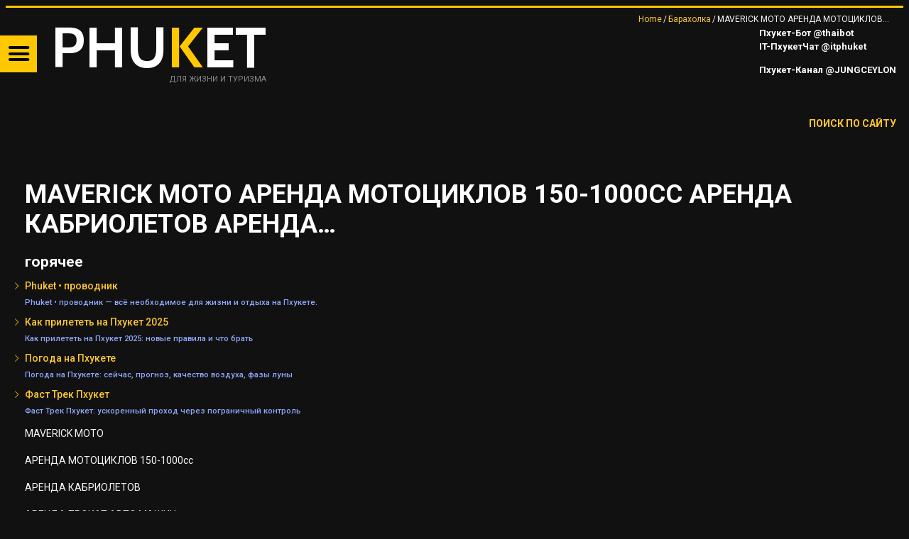

--- FILE ---
content_type: text/html; charset=UTF-8
request_url: https://trueresort.net/maverick-motoarenda-motocziklov-150-1000csarenda-kabrioletovarenda-prokat-avto-mashin150-300ccyamaha-xsr155yamaha-mt-15honda-cb150honda-cbr150rktm-duke-200kawasaki-z300gpx-mad-300honda-9/
body_size: 26517
content:
<!DOCTYPE html>
<html lang="ru-RU">
<head>
	<meta charset="UTF-8" />
	<meta name="viewport" content="width=device-width, initial-scale=1, maximum-scale=5">
	<title>Азия для жизни и туризма. &#x2d; MAVERICK MOTO АРЕНДА МОТОЦИКЛОВ 150&#x2d;1000cс АРЕНДА КАБРИОЛЕТОВ АРЕНДА ПРОКАТ АВТО МАШИН 150&#x2d;300cc Yamaha XSR155 Yamaha MT&#x2d;15 Honda CB150 Honda CBR150R KTM Duke 200 Kawasaki Z300 GPX Mad 300 Honda CB300R 400&#x2d;700cc Kawasaki Z400 Kawasaki Ninja 400 KTM Duke 390 Honda CBR500R Kawasaki Z650 Kawasaki Vulcan Honda CTX700 Honda CB650 Honda CBR650R Yamaha MT&#x2d;07 Honda xADV750 800&#x2d;1000cc Kawasaki Z800 Kawasaki Z900 Yamaha MT&#x2d;09 Ducati Monster 937 Ducati Hypermotard 950 Ducati Panigale Чоперы, Нейкеды, Спортбайки, Круизеры, Пикапы, Кабриолеты, Минивены Контакт: Maverick Moto (@MaverickMoto)</title>
	<link rel="profile" href="http://gmpg.org/xfn/11" />
	<link rel="pingback" href="https://trueresort.net/xmlrpc.php" />	
<meta name="apple-mobile-web-app-title" content="TRUERESORT">
<meta name="application-name" content="TRUERESORT">
<meta name="msapplication-TileColor" content="#fec72e">
<meta name="msapplication-TileImage" content="/apple-touch-icon-144x144.png">
<meta name="twitter:card" content="summary_large_image">
<meta property="fb:app_id" content="795694988061827"/>
<link rel="manifest" href="/site.webmanifest">
<link rel="mask-icon" href="/safari-pinned-tab.svg">
<link rel="shortcut icon" href="/favicon.ico" type="image/x-icon" />
<link rel="apple-touch-icon" sizes="57x57" href="/apple-touch-icon-57x57.png">
<link rel="apple-touch-icon" sizes="60x60" href="/apple-touch-icon-60x60.png">
<link rel="apple-touch-icon" sizes="72x72" href="/apple-touch-icon-72x72.png">
<link rel="apple-touch-icon" sizes="76x76" href="/apple-touch-icon-76x76.png">
<link rel="apple-touch-icon" sizes="114x114" href="/apple-touch-icon-114x114.png">
<link rel="apple-touch-icon" sizes="120x120" href="/apple-touch-icon-120x120.png">
<link rel="apple-touch-icon" sizes="144x144" href="/apple-touch-icon-144x144.png">
<link rel="apple-touch-icon" sizes="152x152" href="/apple-touch-icon-152x152.png">
<link rel="apple-touch-icon" sizes="180x180" href="/apple-touch-icon-180x180.png">
<link rel="icon" type="image/png" href="/favicon-16x16.png" sizes="16x16">
<link rel="icon" type="image/png" href="/favicon-32x32.png" sizes="32x32">
<link rel="icon" type="image/png" href="/favicon-96x96.png" sizes="96x96">
<link rel="icon" type="image/png" href="/android-chrome-192x192.png" sizes="192x192">
<meta name="msapplication-square70x70logo" content="/smalltile.png" />
<meta name="msapplication-square150x150logo" content="/mediumtile.png" />
<meta name="msapplication-wide310x150logo" content="/widetile.png" />
<meta name="msapplication-square310x310logo" content="/largetile.png" />
	<!--[if lt IE 9]>
	<script src="https://trueresort.net/wp-content/themes/puzzles/js/html5.js" type="text/javascript"></script>
	<![endif]-->
	
<!-- The SEO Framework Создано Сибрэ Вайэр -->
<meta name="robots" content="max-snippet:320,max-image-preview:large,max-video-preview:-1" />
<link rel="canonical" href="https://trueresort.net/maverick-motoarenda-motocziklov-150-1000csarenda-kabrioletovarenda-prokat-avto-mashin150-300ccyamaha-xsr155yamaha-mt-15honda-cb150honda-cbr150rktm-duke-200kawasaki-z300gpx-mad-300honda-9/" />
<meta name="description" content="MAVERICK MOTO АРЕНДА МОТОЦИКЛОВ 150&#x2d;1000cс АРЕНДА КАБРИОЛЕТОВ АРЕНДА ПРОКАТ АВТО МАШИН 150&#x2d;300cc Yamaha XSR155 Yamaha MT&#x2d;15 Honda CB150 Honda CBR150R KTM Duke&#8230;" />
<meta property="og:type" content="article" />
<meta property="og:locale" content="ru_RU" />
<meta property="og:site_name" content="Азия для жизни и туризма." />
<meta property="og:title" content="MAVERICK MOTO АРЕНДА МОТОЦИКЛОВ 150&#x2d;1000cс АРЕНДА КАБРИОЛЕТОВ АРЕНДА ПРОКАТ АВТО МАШИН 150&#x2d;300cc Yamaha XSR155 Yamaha MT&#x2d;15 Honda CB150 Honda CBR150R KTM Duke 200 Kawasaki Z300 GPX Mad 300 Honda CB300R 400&#x2d;700cc Kawasaki Z400 Kawasaki Ninja 400 KTM Duke 390 Honda CBR500R Kawasaki Z650 Kawasaki Vulcan Honda CTX700 Honda CB650 Honda CBR650R Yamaha MT&#x2d;07 Honda xADV750 800&#x2d;1000cc Kawasaki Z800 Kawasaki Z900 Yamaha MT&#x2d;09 Ducati Monster 937 Ducati Hypermotard 950 Ducati Panigale Чоперы, Нейкеды, Спортбайки, Круизеры, Пикапы, Кабриолеты, Минивены Контакт: Maverick Moto (@MaverickMoto)" />
<meta property="og:description" content="MAVERICK MOTO АРЕНДА МОТОЦИКЛОВ 150&#x2d;1000cс АРЕНДА КАБРИОЛЕТОВ АРЕНДА ПРОКАТ АВТО МАШИН 150&#x2d;300cc Yamaha XSR155 Yamaha MT&#x2d;15 Honda CB150 Honda CBR150R KTM Duke 200 Kawasaki Z300 GPX Mad 300 Honda&#8230;" />
<meta property="og:url" content="https://trueresort.net/maverick-motoarenda-motocziklov-150-1000csarenda-kabrioletovarenda-prokat-avto-mashin150-300ccyamaha-xsr155yamaha-mt-15honda-cb150honda-cbr150rktm-duke-200kawasaki-z300gpx-mad-300honda-9/" />
<meta property="og:image" content="https://trueresort.net/wp-content/uploads/2022/10/cropped-rain.jpg" />
<meta property="og:image:width" content="1914" />
<meta property="og:image:height" content="1005" />
<meta property="article:published_time" content="2024-06-03T15:58:59+00:00" />
<meta property="article:modified_time" content="2024-06-03T15:58:59+00:00" />
<meta property="article:author" content="https://www.facebook.com/trueresort.net" />
<meta property="article:publisher" content="https://www.facebook.com/TheTrueresort" />
<meta name="twitter:card" content="summary_large_image" />
<meta name="twitter:site" content="@TrueResort" />
<meta name="twitter:creator" content="@TrueResort" />
<meta name="twitter:title" content="MAVERICK MOTO АРЕНДА МОТОЦИКЛОВ 150&#x2d;1000cс АРЕНДА КАБРИОЛЕТОВ АРЕНДА ПРОКАТ АВТО МАШИН 150&#x2d;300cc Yamaha XSR155 Yamaha MT&#x2d;15 Honda CB150 Honda CBR150R KTM Duke 200 Kawasaki Z300 GPX Mad 300 Honda CB300R 400&#x2d;700cc Kawasaki Z400 Kawasaki Ninja 400 KTM Duke 390 Honda CBR500R Kawasaki Z650 Kawasaki Vulcan Honda CTX700 Honda CB650 Honda CBR650R Yamaha MT&#x2d;07 Honda xADV750 800&#x2d;1000cc Kawasaki Z800 Kawasaki Z900 Yamaha MT&#x2d;09 Ducati Monster 937 Ducati Hypermotard 950 Ducati Panigale Чоперы, Нейкеды, Спортбайки, Круизеры, Пикапы, Кабриолеты, Минивены Контакт: Maverick Moto (@MaverickMoto)" />
<meta name="twitter:description" content="MAVERICK MOTO АРЕНДА МОТОЦИКЛОВ 150&#x2d;1000cс АРЕНДА КАБРИОЛЕТОВ АРЕНДА ПРОКАТ АВТО МАШИН 150&#x2d;300cc Yamaha XSR155 Yamaha MT&#x2d;15 Honda CB150 Honda CBR150R KTM Duke 200 Kawasaki Z300 GPX Mad 300 Honda&#8230;" />
<meta name="twitter:image" content="https://trueresort.net/wp-content/uploads/2022/10/cropped-rain.jpg" />
<meta name="yandex-verification" content="2a89a5a92e9febf9" />
<script type="application/ld+json">{"@context":"https://schema.org","@graph":[{"@type":"WebSite","@id":"https://trueresort.net/#/schema/WebSite","url":"https://trueresort.net/","name":"Азия для жизни и туризма.","description":"События, новости, анонсы, проверенные временем сервисы Пхукета","inLanguage":"ru-RU","potentialAction":{"@type":"SearchAction","target":{"@type":"EntryPoint","urlTemplate":"https://trueresort.net/search/{search_term_string}/"},"query-input":"required name=search_term_string"},"publisher":{"@type":"Person","@id":"https://trueresort.net/#/schema/Person","name":"Азия для жизни и туризма.","url":"https://trueresort.net/"}},{"@type":"WebPage","@id":"https://trueresort.net/maverick-motoarenda-motocziklov-150-1000csarenda-kabrioletovarenda-prokat-avto-mashin150-300ccyamaha-xsr155yamaha-mt-15honda-cb150honda-cbr150rktm-duke-200kawasaki-z300gpx-mad-300honda-9/","url":"https://trueresort.net/maverick-motoarenda-motocziklov-150-1000csarenda-kabrioletovarenda-prokat-avto-mashin150-300ccyamaha-xsr155yamaha-mt-15honda-cb150honda-cbr150rktm-duke-200kawasaki-z300gpx-mad-300honda-9/","name":"Азия для жизни и туризма. &#x2d; MAVERICK MOTO АРЕНДА МОТОЦИКЛОВ 150&#x2d;1000cс АРЕНДА КАБРИОЛЕТОВ АРЕНДА ПРОКАТ АВТО МАШИН 150&#x2d;300cc Yamaha XSR155 Yamaha MT&#x2d;15 Honda CB150 Honda CBR150R KTM Duke 200 Kawasaki Z300 GPX Mad 300 Honda CB300R 400&#x2d;700cc Kawasaki Z400 Kawasaki Ninja 400 KTM Duke 390 Honda CBR500R Kawasaki Z650 Kawasaki Vulcan Honda CTX700 Honda CB650 Honda CBR650R Yamaha MT&#x2d;07 Honda xADV750 800&#x2d;1000cc Kawasaki Z800 Kawasaki Z900 Yamaha MT&#x2d;09 Ducati Monster 937 Ducati Hypermotard 950 Ducati Panigale Чоперы, Нейкеды, Спортбайки, Круизеры, Пикапы, Кабриолеты, Минивены Контакт: Maverick Moto (@MaverickMoto)","description":"MAVERICK MOTO АРЕНДА МОТОЦИКЛОВ 150&#x2d;1000cс АРЕНДА КАБРИОЛЕТОВ АРЕНДА ПРОКАТ АВТО МАШИН 150&#x2d;300cc Yamaha XSR155 Yamaha MT&#x2d;15 Honda CB150 Honda CBR150R KTM Duke&#8230;","inLanguage":"ru-RU","isPartOf":{"@id":"https://trueresort.net/#/schema/WebSite"},"breadcrumb":{"@type":"BreadcrumbList","@id":"https://trueresort.net/#/schema/BreadcrumbList","itemListElement":[{"@type":"ListItem","position":1,"item":"https://trueresort.net/","name":"Азия для жизни и туризма."},{"@type":"ListItem","position":2,"item":"https://trueresort.net/category/market/","name":"Рубрика: Барахолка"},{"@type":"ListItem","position":3,"name":"MAVERICK MOTO АРЕНДА МОТОЦИКЛОВ 150&#x2d;1000cс АРЕНДА КАБРИОЛЕТОВ АРЕНДА ПРОКАТ АВТО МАШИН 150&#x2d;300cc Yamaha XSR155 Yamaha MT&#x2d;15 Honda CB150 Honda CBR150R KTM Duke 200 Kawasaki Z300 GPX Mad 300 Honda CB300R 400&#x2d;700cc Kawasaki Z400 Kawasaki Ninja 400 KTM Duke 390 Honda CBR500R Kawasaki Z650 Kawasaki Vulcan Honda CTX700 Honda CB650 Honda CBR650R Yamaha MT&#x2d;07 Honda xADV750 800&#x2d;1000cc Kawasaki Z800 Kawasaki Z900 Yamaha MT&#x2d;09 Ducati Monster 937 Ducati Hypermotard 950 Ducati Panigale Чоперы, Нейкеды, Спортбайки, Круизеры, Пикапы, Кабриолеты, Минивены Контакт: Maverick Moto (@MaverickMoto)"}]},"potentialAction":{"@type":"ReadAction","target":"https://trueresort.net/maverick-motoarenda-motocziklov-150-1000csarenda-kabrioletovarenda-prokat-avto-mashin150-300ccyamaha-xsr155yamaha-mt-15honda-cb150honda-cbr150rktm-duke-200kawasaki-z300gpx-mad-300honda-9/"},"datePublished":"2024-06-03T15:58:59+00:00","dateModified":"2024-06-03T15:58:59+00:00","author":{"@type":"Person","@id":"https://trueresort.net/#/schema/Person/fa9a24e6fbfa0f99f1cb0ede888476a3","name":"news phuket"}}]}</script>
<!-- / The SEO Framework Создано Сибрэ Вайэр | 5.84ms meta | 0.09ms boot -->

<link rel='dns-prefetch' href='//fonts.googleapis.com' />
<link rel="alternate" type="application/rss+xml" title="Азия для жизни и туризма. &raquo; Лента" href="https://trueresort.net/feed/" />
<link rel="alternate" type="application/rss+xml" title="Азия для жизни и туризма. &raquo; Лента комментариев" href="https://trueresort.net/comments/feed/" />
<link rel="alternate" title="oEmbed (JSON)" type="application/json+oembed" href="https://trueresort.net/wp-json/oembed/1.0/embed?url=https%3A%2F%2Ftrueresort.net%2Fmaverick-motoarenda-motocziklov-150-1000csarenda-kabrioletovarenda-prokat-avto-mashin150-300ccyamaha-xsr155yamaha-mt-15honda-cb150honda-cbr150rktm-duke-200kawasaki-z300gpx-mad-300honda-9%2F" />
<link rel="alternate" title="oEmbed (XML)" type="text/xml+oembed" href="https://trueresort.net/wp-json/oembed/1.0/embed?url=https%3A%2F%2Ftrueresort.net%2Fmaverick-motoarenda-motocziklov-150-1000csarenda-kabrioletovarenda-prokat-avto-mashin150-300ccyamaha-xsr155yamaha-mt-15honda-cb150honda-cbr150rktm-duke-200kawasaki-z300gpx-mad-300honda-9%2F&#038;format=xml" />
<style id='wp-img-auto-sizes-contain-inline-css' type='text/css'>
img:is([sizes=auto i],[sizes^="auto," i]){contain-intrinsic-size:3000px 1500px}
/*# sourceURL=wp-img-auto-sizes-contain-inline-css */
</style>
<link rel='stylesheet' id='jquery_reject-style-css' href='https://trueresort.net/wp-content/themes/puzzles/js/jreject/css/jquery.reject.css' type='text/css' media='all' />
<style id='wp-block-library-inline-css' type='text/css'>
:root{--wp-block-synced-color:#7a00df;--wp-block-synced-color--rgb:122,0,223;--wp-bound-block-color:var(--wp-block-synced-color);--wp-editor-canvas-background:#ddd;--wp-admin-theme-color:#007cba;--wp-admin-theme-color--rgb:0,124,186;--wp-admin-theme-color-darker-10:#006ba1;--wp-admin-theme-color-darker-10--rgb:0,107,160.5;--wp-admin-theme-color-darker-20:#005a87;--wp-admin-theme-color-darker-20--rgb:0,90,135;--wp-admin-border-width-focus:2px}@media (min-resolution:192dpi){:root{--wp-admin-border-width-focus:1.5px}}.wp-element-button{cursor:pointer}:root .has-very-light-gray-background-color{background-color:#eee}:root .has-very-dark-gray-background-color{background-color:#313131}:root .has-very-light-gray-color{color:#eee}:root .has-very-dark-gray-color{color:#313131}:root .has-vivid-green-cyan-to-vivid-cyan-blue-gradient-background{background:linear-gradient(135deg,#00d084,#0693e3)}:root .has-purple-crush-gradient-background{background:linear-gradient(135deg,#34e2e4,#4721fb 50%,#ab1dfe)}:root .has-hazy-dawn-gradient-background{background:linear-gradient(135deg,#faaca8,#dad0ec)}:root .has-subdued-olive-gradient-background{background:linear-gradient(135deg,#fafae1,#67a671)}:root .has-atomic-cream-gradient-background{background:linear-gradient(135deg,#fdd79a,#004a59)}:root .has-nightshade-gradient-background{background:linear-gradient(135deg,#330968,#31cdcf)}:root .has-midnight-gradient-background{background:linear-gradient(135deg,#020381,#2874fc)}:root{--wp--preset--font-size--normal:16px;--wp--preset--font-size--huge:42px}.has-regular-font-size{font-size:1em}.has-larger-font-size{font-size:2.625em}.has-normal-font-size{font-size:var(--wp--preset--font-size--normal)}.has-huge-font-size{font-size:var(--wp--preset--font-size--huge)}.has-text-align-center{text-align:center}.has-text-align-left{text-align:left}.has-text-align-right{text-align:right}.has-fit-text{white-space:nowrap!important}#end-resizable-editor-section{display:none}.aligncenter{clear:both}.items-justified-left{justify-content:flex-start}.items-justified-center{justify-content:center}.items-justified-right{justify-content:flex-end}.items-justified-space-between{justify-content:space-between}.screen-reader-text{border:0;clip-path:inset(50%);height:1px;margin:-1px;overflow:hidden;padding:0;position:absolute;width:1px;word-wrap:normal!important}.screen-reader-text:focus{background-color:#ddd;clip-path:none;color:#444;display:block;font-size:1em;height:auto;left:5px;line-height:normal;padding:15px 23px 14px;text-decoration:none;top:5px;width:auto;z-index:100000}html :where(.has-border-color){border-style:solid}html :where([style*=border-top-color]){border-top-style:solid}html :where([style*=border-right-color]){border-right-style:solid}html :where([style*=border-bottom-color]){border-bottom-style:solid}html :where([style*=border-left-color]){border-left-style:solid}html :where([style*=border-width]){border-style:solid}html :where([style*=border-top-width]){border-top-style:solid}html :where([style*=border-right-width]){border-right-style:solid}html :where([style*=border-bottom-width]){border-bottom-style:solid}html :where([style*=border-left-width]){border-left-style:solid}html :where(img[class*=wp-image-]){height:auto;max-width:100%}:where(figure){margin:0 0 1em}html :where(.is-position-sticky){--wp-admin--admin-bar--position-offset:var(--wp-admin--admin-bar--height,0px)}@media screen and (max-width:600px){html :where(.is-position-sticky){--wp-admin--admin-bar--position-offset:0px}}

/*# sourceURL=wp-block-library-inline-css */
</style><style id='global-styles-inline-css' type='text/css'>
:root{--wp--preset--aspect-ratio--square: 1;--wp--preset--aspect-ratio--4-3: 4/3;--wp--preset--aspect-ratio--3-4: 3/4;--wp--preset--aspect-ratio--3-2: 3/2;--wp--preset--aspect-ratio--2-3: 2/3;--wp--preset--aspect-ratio--16-9: 16/9;--wp--preset--aspect-ratio--9-16: 9/16;--wp--preset--color--black: #000000;--wp--preset--color--cyan-bluish-gray: #abb8c3;--wp--preset--color--white: #ffffff;--wp--preset--color--pale-pink: #f78da7;--wp--preset--color--vivid-red: #cf2e2e;--wp--preset--color--luminous-vivid-orange: #ff6900;--wp--preset--color--luminous-vivid-amber: #fcb900;--wp--preset--color--light-green-cyan: #7bdcb5;--wp--preset--color--vivid-green-cyan: #00d084;--wp--preset--color--pale-cyan-blue: #8ed1fc;--wp--preset--color--vivid-cyan-blue: #0693e3;--wp--preset--color--vivid-purple: #9b51e0;--wp--preset--gradient--vivid-cyan-blue-to-vivid-purple: linear-gradient(135deg,rgb(6,147,227) 0%,rgb(155,81,224) 100%);--wp--preset--gradient--light-green-cyan-to-vivid-green-cyan: linear-gradient(135deg,rgb(122,220,180) 0%,rgb(0,208,130) 100%);--wp--preset--gradient--luminous-vivid-amber-to-luminous-vivid-orange: linear-gradient(135deg,rgb(252,185,0) 0%,rgb(255,105,0) 100%);--wp--preset--gradient--luminous-vivid-orange-to-vivid-red: linear-gradient(135deg,rgb(255,105,0) 0%,rgb(207,46,46) 100%);--wp--preset--gradient--very-light-gray-to-cyan-bluish-gray: linear-gradient(135deg,rgb(238,238,238) 0%,rgb(169,184,195) 100%);--wp--preset--gradient--cool-to-warm-spectrum: linear-gradient(135deg,rgb(74,234,220) 0%,rgb(151,120,209) 20%,rgb(207,42,186) 40%,rgb(238,44,130) 60%,rgb(251,105,98) 80%,rgb(254,248,76) 100%);--wp--preset--gradient--blush-light-purple: linear-gradient(135deg,rgb(255,206,236) 0%,rgb(152,150,240) 100%);--wp--preset--gradient--blush-bordeaux: linear-gradient(135deg,rgb(254,205,165) 0%,rgb(254,45,45) 50%,rgb(107,0,62) 100%);--wp--preset--gradient--luminous-dusk: linear-gradient(135deg,rgb(255,203,112) 0%,rgb(199,81,192) 50%,rgb(65,88,208) 100%);--wp--preset--gradient--pale-ocean: linear-gradient(135deg,rgb(255,245,203) 0%,rgb(182,227,212) 50%,rgb(51,167,181) 100%);--wp--preset--gradient--electric-grass: linear-gradient(135deg,rgb(202,248,128) 0%,rgb(113,206,126) 100%);--wp--preset--gradient--midnight: linear-gradient(135deg,rgb(2,3,129) 0%,rgb(40,116,252) 100%);--wp--preset--font-size--small: 13px;--wp--preset--font-size--medium: 20px;--wp--preset--font-size--large: 36px;--wp--preset--font-size--x-large: 42px;--wp--preset--spacing--20: 0.44rem;--wp--preset--spacing--30: 0.67rem;--wp--preset--spacing--40: 1rem;--wp--preset--spacing--50: 1.5rem;--wp--preset--spacing--60: 2.25rem;--wp--preset--spacing--70: 3.38rem;--wp--preset--spacing--80: 5.06rem;--wp--preset--shadow--natural: 6px 6px 9px rgba(0, 0, 0, 0.2);--wp--preset--shadow--deep: 12px 12px 50px rgba(0, 0, 0, 0.4);--wp--preset--shadow--sharp: 6px 6px 0px rgba(0, 0, 0, 0.2);--wp--preset--shadow--outlined: 6px 6px 0px -3px rgb(255, 255, 255), 6px 6px rgb(0, 0, 0);--wp--preset--shadow--crisp: 6px 6px 0px rgb(0, 0, 0);}:where(.is-layout-flex){gap: 0.5em;}:where(.is-layout-grid){gap: 0.5em;}body .is-layout-flex{display: flex;}.is-layout-flex{flex-wrap: wrap;align-items: center;}.is-layout-flex > :is(*, div){margin: 0;}body .is-layout-grid{display: grid;}.is-layout-grid > :is(*, div){margin: 0;}:where(.wp-block-columns.is-layout-flex){gap: 2em;}:where(.wp-block-columns.is-layout-grid){gap: 2em;}:where(.wp-block-post-template.is-layout-flex){gap: 1.25em;}:where(.wp-block-post-template.is-layout-grid){gap: 1.25em;}.has-black-color{color: var(--wp--preset--color--black) !important;}.has-cyan-bluish-gray-color{color: var(--wp--preset--color--cyan-bluish-gray) !important;}.has-white-color{color: var(--wp--preset--color--white) !important;}.has-pale-pink-color{color: var(--wp--preset--color--pale-pink) !important;}.has-vivid-red-color{color: var(--wp--preset--color--vivid-red) !important;}.has-luminous-vivid-orange-color{color: var(--wp--preset--color--luminous-vivid-orange) !important;}.has-luminous-vivid-amber-color{color: var(--wp--preset--color--luminous-vivid-amber) !important;}.has-light-green-cyan-color{color: var(--wp--preset--color--light-green-cyan) !important;}.has-vivid-green-cyan-color{color: var(--wp--preset--color--vivid-green-cyan) !important;}.has-pale-cyan-blue-color{color: var(--wp--preset--color--pale-cyan-blue) !important;}.has-vivid-cyan-blue-color{color: var(--wp--preset--color--vivid-cyan-blue) !important;}.has-vivid-purple-color{color: var(--wp--preset--color--vivid-purple) !important;}.has-black-background-color{background-color: var(--wp--preset--color--black) !important;}.has-cyan-bluish-gray-background-color{background-color: var(--wp--preset--color--cyan-bluish-gray) !important;}.has-white-background-color{background-color: var(--wp--preset--color--white) !important;}.has-pale-pink-background-color{background-color: var(--wp--preset--color--pale-pink) !important;}.has-vivid-red-background-color{background-color: var(--wp--preset--color--vivid-red) !important;}.has-luminous-vivid-orange-background-color{background-color: var(--wp--preset--color--luminous-vivid-orange) !important;}.has-luminous-vivid-amber-background-color{background-color: var(--wp--preset--color--luminous-vivid-amber) !important;}.has-light-green-cyan-background-color{background-color: var(--wp--preset--color--light-green-cyan) !important;}.has-vivid-green-cyan-background-color{background-color: var(--wp--preset--color--vivid-green-cyan) !important;}.has-pale-cyan-blue-background-color{background-color: var(--wp--preset--color--pale-cyan-blue) !important;}.has-vivid-cyan-blue-background-color{background-color: var(--wp--preset--color--vivid-cyan-blue) !important;}.has-vivid-purple-background-color{background-color: var(--wp--preset--color--vivid-purple) !important;}.has-black-border-color{border-color: var(--wp--preset--color--black) !important;}.has-cyan-bluish-gray-border-color{border-color: var(--wp--preset--color--cyan-bluish-gray) !important;}.has-white-border-color{border-color: var(--wp--preset--color--white) !important;}.has-pale-pink-border-color{border-color: var(--wp--preset--color--pale-pink) !important;}.has-vivid-red-border-color{border-color: var(--wp--preset--color--vivid-red) !important;}.has-luminous-vivid-orange-border-color{border-color: var(--wp--preset--color--luminous-vivid-orange) !important;}.has-luminous-vivid-amber-border-color{border-color: var(--wp--preset--color--luminous-vivid-amber) !important;}.has-light-green-cyan-border-color{border-color: var(--wp--preset--color--light-green-cyan) !important;}.has-vivid-green-cyan-border-color{border-color: var(--wp--preset--color--vivid-green-cyan) !important;}.has-pale-cyan-blue-border-color{border-color: var(--wp--preset--color--pale-cyan-blue) !important;}.has-vivid-cyan-blue-border-color{border-color: var(--wp--preset--color--vivid-cyan-blue) !important;}.has-vivid-purple-border-color{border-color: var(--wp--preset--color--vivid-purple) !important;}.has-vivid-cyan-blue-to-vivid-purple-gradient-background{background: var(--wp--preset--gradient--vivid-cyan-blue-to-vivid-purple) !important;}.has-light-green-cyan-to-vivid-green-cyan-gradient-background{background: var(--wp--preset--gradient--light-green-cyan-to-vivid-green-cyan) !important;}.has-luminous-vivid-amber-to-luminous-vivid-orange-gradient-background{background: var(--wp--preset--gradient--luminous-vivid-amber-to-luminous-vivid-orange) !important;}.has-luminous-vivid-orange-to-vivid-red-gradient-background{background: var(--wp--preset--gradient--luminous-vivid-orange-to-vivid-red) !important;}.has-very-light-gray-to-cyan-bluish-gray-gradient-background{background: var(--wp--preset--gradient--very-light-gray-to-cyan-bluish-gray) !important;}.has-cool-to-warm-spectrum-gradient-background{background: var(--wp--preset--gradient--cool-to-warm-spectrum) !important;}.has-blush-light-purple-gradient-background{background: var(--wp--preset--gradient--blush-light-purple) !important;}.has-blush-bordeaux-gradient-background{background: var(--wp--preset--gradient--blush-bordeaux) !important;}.has-luminous-dusk-gradient-background{background: var(--wp--preset--gradient--luminous-dusk) !important;}.has-pale-ocean-gradient-background{background: var(--wp--preset--gradient--pale-ocean) !important;}.has-electric-grass-gradient-background{background: var(--wp--preset--gradient--electric-grass) !important;}.has-midnight-gradient-background{background: var(--wp--preset--gradient--midnight) !important;}.has-small-font-size{font-size: var(--wp--preset--font-size--small) !important;}.has-medium-font-size{font-size: var(--wp--preset--font-size--medium) !important;}.has-large-font-size{font-size: var(--wp--preset--font-size--large) !important;}.has-x-large-font-size{font-size: var(--wp--preset--font-size--x-large) !important;}
/*# sourceURL=global-styles-inline-css */
</style>

<style id='classic-theme-styles-inline-css' type='text/css'>
/*! This file is auto-generated */
.wp-block-button__link{color:#fff;background-color:#32373c;border-radius:9999px;box-shadow:none;text-decoration:none;padding:calc(.667em + 2px) calc(1.333em + 2px);font-size:1.125em}.wp-block-file__button{background:#32373c;color:#fff;text-decoration:none}
/*# sourceURL=/wp-includes/css/classic-themes.min.css */
</style>
<link rel='stylesheet' id='aef-style-css' href='https://trueresort.net/wp-content/plugins/awesome-extended-forms/public/css/style.css?ver=2.3.0' type='text/css' media='all' />
<link rel='stylesheet' id='intl-tel-input-css' href='https://trueresort.net/wp-content/plugins/awesome-extended-forms/public/css/intlTelInput.min.css?ver=17.0.8' type='text/css' media='all' />
<link rel='stylesheet' id='gpc-hotel-template-css' href='https://trueresort.net/wp-content/plugins/gpc-client/includes/modules/content-publisher/templates/assets/hotel-template-styles.css?ver=2.0.0' type='text/css' media='all' />
<link rel='stylesheet' id='gpc-place-template-css' href='https://trueresort.net/wp-content/plugins/gpc-client/includes/modules/content-publisher/templates/assets/place-template-styles.css?ver=2.0.0' type='text/css' media='all' />
<link rel='stylesheet' id='gpc-widgets-common-css' href='https://trueresort.net/wp-content/plugins/gpc-client/includes/modules/content-publisher/widgets/assets/gpc-widgets-common.css?ver=2.0.0' type='text/css' media='all' />
<link rel='stylesheet' id='hammer-cpt-boost-css' href='https://trueresort.net/wp-content/plugins/hammer-cpt-boost/assets/css/frontend.css?ver=1.2' type='text/css' media='all' />
<link rel='stylesheet' id='hammer-social-styles-css' href='https://trueresort.net/wp-content/plugins/hammer-pages/assets/css/hammer-social.css?ver=6.9' type='text/css' media='all' />
<link rel='stylesheet' id='gpc-slider-style-css' href='https://trueresort.net/wp-content/plugins/gpc-simple-slider/assets/css/slider.css?ver=1.0.0' type='text/css' media='all' />
<link rel='stylesheet' id='theme-font-css' href='https://fonts.googleapis.com/css?family=Roboto:400,400italic,500,700,500italic,700italic&#038;subset=latin,cyrillic-ext,latin-ext,cyrillic' type='text/css' media='all' />
<link rel='stylesheet' id='logo-font-css' href='https://fonts.googleapis.com/css?family=Cabin:400,500,400italic,500italic,700,700italic&#038;subset=latin,cyrillic-ext,latin-ext,cyrillic' type='text/css' media='all' />
<link rel='stylesheet' id='fontello-css' href='https://trueresort.net/wp-content/themes/puzzles/includes/fontello/css/fontello.css' type='text/css' media='all' />
<link rel='stylesheet' id='animation-css' href='https://trueresort.net/wp-content/themes/puzzles/includes/fontello/css/animation.css' type='text/css' media='all' />
<link rel='stylesheet' id='main-style-css' href='https://trueresort.net/wp-content/themes/puzzles/style.css' type='text/css' media='all' />
<link rel='stylesheet' id='theme-yellowdark-css' href='https://trueresort.net/wp-content/themes/puzzles/css/themes/yellowdark.css' type='text/css' media='all' />
<link rel='stylesheet' id='shortcodes-css' href='https://trueresort.net/wp-content/themes/puzzles/css/shortcodes.css' type='text/css' media='all' />
<style id='shortcodes-inline-css' type='text/css'>

		
			body, button, input, select, textarea {
				font-family: 'Roboto', sans-serif;
			}
		
	
		
			.logo_text .logo_title {
				font-family: 'Cabin', sans-serif;
			}
		
	
		
									#header_middle_inner #mainmenu li.menu-item-31448.blob_over:not(.current-menu-item) > a:hover,
									#header_middle_inner #mainmenu li.menu-item-31448.blob_over.sfHover > a {
										background-color: transparent !important;
									}
									
	
/*# sourceURL=shortcodes-inline-css */
</style>
<link rel='stylesheet' id='responsive-css' href='https://trueresort.net/wp-content/themes/puzzles/css/responsive.css' type='text/css' media='all' />
<link rel='stylesheet' id='prettyphoto-style-css' href='https://trueresort.net/wp-content/themes/puzzles/js/prettyphoto/css/prettyPhoto.css' type='text/css' media='all' />
<link rel='stylesheet' id='mediaplayer-style-css' href='https://trueresort.net/wp-content/themes/puzzles/js/mediaplayer/mediaelementplayer.css' type='text/css' media='all' />
<script type="text/javascript" src="https://trueresort.net/wp-includes/js/jquery/jquery.min.js?ver=3.7.1" id="jquery-core-js"></script>
<script type="text/javascript" src="https://trueresort.net/wp-includes/js/jquery/jquery-migrate.min.js?ver=3.4.1" id="jquery-migrate-js"></script>
<link rel="https://api.w.org/" href="https://trueresort.net/wp-json/" /><link rel="alternate" title="JSON" type="application/json" href="https://trueresort.net/wp-json/wp/v2/posts/173509" /><link rel="EditURI" type="application/rsd+xml" title="RSD" href="https://trueresort.net/xmlrpc.php?rsd" />
<style type="text/css" id="custom-background-css">
body.custom-background { background-color: #111111; }
</style>
	<style type="text/css">.saboxplugin-wrap{-webkit-box-sizing:border-box;-moz-box-sizing:border-box;-ms-box-sizing:border-box;box-sizing:border-box;border:1px solid #eee;width:100%;clear:both;display:block;overflow:hidden;word-wrap:break-word;position:relative}.saboxplugin-wrap .saboxplugin-gravatar{float:left;padding:0 20px 20px 20px}.saboxplugin-wrap .saboxplugin-gravatar img{max-width:100px;height:auto;border-radius:0;}.saboxplugin-wrap .saboxplugin-authorname{font-size:18px;line-height:1;margin:20px 0 0 20px;display:block}.saboxplugin-wrap .saboxplugin-authorname a{text-decoration:none}.saboxplugin-wrap .saboxplugin-authorname a:focus{outline:0}.saboxplugin-wrap .saboxplugin-desc{display:block;margin:5px 20px}.saboxplugin-wrap .saboxplugin-desc a{text-decoration:underline}.saboxplugin-wrap .saboxplugin-desc p{margin:5px 0 12px}.saboxplugin-wrap .saboxplugin-web{margin:0 20px 15px;text-align:left}.saboxplugin-wrap .sab-web-position{text-align:right}.saboxplugin-wrap .saboxplugin-web a{color:#ccc;text-decoration:none}.saboxplugin-wrap .saboxplugin-socials{position:relative;display:block;background:#fcfcfc;padding:5px;border-top:1px solid #eee}.saboxplugin-wrap .saboxplugin-socials a svg{width:20px;height:20px}.saboxplugin-wrap .saboxplugin-socials a svg .st2{fill:#fff; transform-origin:center center;}.saboxplugin-wrap .saboxplugin-socials a svg .st1{fill:rgba(0,0,0,.3)}.saboxplugin-wrap .saboxplugin-socials a:hover{opacity:.8;-webkit-transition:opacity .4s;-moz-transition:opacity .4s;-o-transition:opacity .4s;transition:opacity .4s;box-shadow:none!important;-webkit-box-shadow:none!important}.saboxplugin-wrap .saboxplugin-socials .saboxplugin-icon-color{box-shadow:none;padding:0;border:0;-webkit-transition:opacity .4s;-moz-transition:opacity .4s;-o-transition:opacity .4s;transition:opacity .4s;display:inline-block;color:#fff;font-size:0;text-decoration:inherit;margin:5px;-webkit-border-radius:0;-moz-border-radius:0;-ms-border-radius:0;-o-border-radius:0;border-radius:0;overflow:hidden}.saboxplugin-wrap .saboxplugin-socials .saboxplugin-icon-grey{text-decoration:inherit;box-shadow:none;position:relative;display:-moz-inline-stack;display:inline-block;vertical-align:middle;zoom:1;margin:10px 5px;color:#444;fill:#444}.clearfix:after,.clearfix:before{content:' ';display:table;line-height:0;clear:both}.ie7 .clearfix{zoom:1}.saboxplugin-socials.sabox-colored .saboxplugin-icon-color .sab-twitch{border-color:#38245c}.saboxplugin-socials.sabox-colored .saboxplugin-icon-color .sab-addthis{border-color:#e91c00}.saboxplugin-socials.sabox-colored .saboxplugin-icon-color .sab-behance{border-color:#003eb0}.saboxplugin-socials.sabox-colored .saboxplugin-icon-color .sab-delicious{border-color:#06c}.saboxplugin-socials.sabox-colored .saboxplugin-icon-color .sab-deviantart{border-color:#036824}.saboxplugin-socials.sabox-colored .saboxplugin-icon-color .sab-digg{border-color:#00327c}.saboxplugin-socials.sabox-colored .saboxplugin-icon-color .sab-dribbble{border-color:#ba1655}.saboxplugin-socials.sabox-colored .saboxplugin-icon-color .sab-facebook{border-color:#1e2e4f}.saboxplugin-socials.sabox-colored .saboxplugin-icon-color .sab-flickr{border-color:#003576}.saboxplugin-socials.sabox-colored .saboxplugin-icon-color .sab-github{border-color:#264874}.saboxplugin-socials.sabox-colored .saboxplugin-icon-color .sab-google{border-color:#0b51c5}.saboxplugin-socials.sabox-colored .saboxplugin-icon-color .sab-googleplus{border-color:#96271a}.saboxplugin-socials.sabox-colored .saboxplugin-icon-color .sab-html5{border-color:#902e13}.saboxplugin-socials.sabox-colored .saboxplugin-icon-color .sab-instagram{border-color:#1630aa}.saboxplugin-socials.sabox-colored .saboxplugin-icon-color .sab-linkedin{border-color:#00344f}.saboxplugin-socials.sabox-colored .saboxplugin-icon-color .sab-pinterest{border-color:#5b040e}.saboxplugin-socials.sabox-colored .saboxplugin-icon-color .sab-reddit{border-color:#992900}.saboxplugin-socials.sabox-colored .saboxplugin-icon-color .sab-rss{border-color:#a43b0a}.saboxplugin-socials.sabox-colored .saboxplugin-icon-color .sab-sharethis{border-color:#5d8420}.saboxplugin-socials.sabox-colored .saboxplugin-icon-color .sab-skype{border-color:#00658a}.saboxplugin-socials.sabox-colored .saboxplugin-icon-color .sab-soundcloud{border-color:#995200}.saboxplugin-socials.sabox-colored .saboxplugin-icon-color .sab-spotify{border-color:#0f612c}.saboxplugin-socials.sabox-colored .saboxplugin-icon-color .sab-stackoverflow{border-color:#a95009}.saboxplugin-socials.sabox-colored .saboxplugin-icon-color .sab-steam{border-color:#006388}.saboxplugin-socials.sabox-colored .saboxplugin-icon-color .sab-user_email{border-color:#b84e05}.saboxplugin-socials.sabox-colored .saboxplugin-icon-color .sab-stumbleUpon{border-color:#9b280e}.saboxplugin-socials.sabox-colored .saboxplugin-icon-color .sab-tumblr{border-color:#10151b}.saboxplugin-socials.sabox-colored .saboxplugin-icon-color .sab-twitter{border-color:#0967a0}.saboxplugin-socials.sabox-colored .saboxplugin-icon-color .sab-vimeo{border-color:#0d7091}.saboxplugin-socials.sabox-colored .saboxplugin-icon-color .sab-windows{border-color:#003f71}.saboxplugin-socials.sabox-colored .saboxplugin-icon-color .sab-whatsapp{border-color:#003f71}.saboxplugin-socials.sabox-colored .saboxplugin-icon-color .sab-wordpress{border-color:#0f3647}.saboxplugin-socials.sabox-colored .saboxplugin-icon-color .sab-yahoo{border-color:#14002d}.saboxplugin-socials.sabox-colored .saboxplugin-icon-color .sab-youtube{border-color:#900}.saboxplugin-socials.sabox-colored .saboxplugin-icon-color .sab-xing{border-color:#000202}.saboxplugin-socials.sabox-colored .saboxplugin-icon-color .sab-mixcloud{border-color:#2475a0}.saboxplugin-socials.sabox-colored .saboxplugin-icon-color .sab-vk{border-color:#243549}.saboxplugin-socials.sabox-colored .saboxplugin-icon-color .sab-medium{border-color:#00452c}.saboxplugin-socials.sabox-colored .saboxplugin-icon-color .sab-quora{border-color:#420e00}.saboxplugin-socials.sabox-colored .saboxplugin-icon-color .sab-meetup{border-color:#9b181c}.saboxplugin-socials.sabox-colored .saboxplugin-icon-color .sab-goodreads{border-color:#000}.saboxplugin-socials.sabox-colored .saboxplugin-icon-color .sab-snapchat{border-color:#999700}.saboxplugin-socials.sabox-colored .saboxplugin-icon-color .sab-500px{border-color:#00557f}.saboxplugin-socials.sabox-colored .saboxplugin-icon-color .sab-mastodont{border-color:#185886}.sabox-plus-item{margin-bottom:20px}@media screen and (max-width:480px){.saboxplugin-wrap{text-align:center}.saboxplugin-wrap .saboxplugin-gravatar{float:none;padding:20px 0;text-align:center;margin:0 auto;display:block}.saboxplugin-wrap .saboxplugin-gravatar img{float:none;display:inline-block;display:-moz-inline-stack;vertical-align:middle;zoom:1}.saboxplugin-wrap .saboxplugin-desc{margin:0 10px 20px;text-align:center}.saboxplugin-wrap .saboxplugin-authorname{text-align:center;margin:10px 0 20px}}body .saboxplugin-authorname a,body .saboxplugin-authorname a:hover{box-shadow:none;-webkit-box-shadow:none}a.sab-profile-edit{font-size:16px!important;line-height:1!important}.sab-edit-settings a,a.sab-profile-edit{color:#0073aa!important;box-shadow:none!important;-webkit-box-shadow:none!important}.sab-edit-settings{margin-right:15px;position:absolute;right:0;z-index:2;bottom:10px;line-height:20px}.sab-edit-settings i{margin-left:5px}.saboxplugin-socials{line-height:1!important}.rtl .saboxplugin-wrap .saboxplugin-gravatar{float:right}.rtl .saboxplugin-wrap .saboxplugin-authorname{display:flex;align-items:center}.rtl .saboxplugin-wrap .saboxplugin-authorname .sab-profile-edit{margin-right:10px}.rtl .sab-edit-settings{right:auto;left:0}img.sab-custom-avatar{max-width:75px;}.saboxplugin-wrap {border-color:#111111;}.saboxplugin-wrap .saboxplugin-socials {border-color:#111111;}.saboxplugin-wrap .saboxplugin-socials .saboxplugin-icon-color svg {border-width: 1px;border-style:solid;}.saboxplugin-wrap .saboxplugin-socials{background-color:#111111;}.saboxplugin-wrap {margin-top:0px; margin-bottom:0px; padding: 0px 0px }.saboxplugin-wrap .saboxplugin-authorname {font-size:18px; line-height:25px;}.saboxplugin-wrap .saboxplugin-desc p, .saboxplugin-wrap .saboxplugin-desc {font-size:14px !important; line-height:21px !important;}.saboxplugin-wrap .saboxplugin-web {font-size:14px;}.saboxplugin-wrap .saboxplugin-socials a svg {width:44px;height:44px;}</style><link rel="icon" href="https://trueresort.net/wp-content/uploads/2025/04/cropped-main-icon-32x32.jpg" sizes="32x32" />
<link rel="icon" href="https://trueresort.net/wp-content/uploads/2025/04/cropped-main-icon-192x192.jpg" sizes="192x192" />
<link rel="apple-touch-icon" href="https://trueresort.net/wp-content/uploads/2025/04/cropped-main-icon-180x180.jpg" />
<meta name="msapplication-TileImage" content="https://trueresort.net/wp-content/uploads/2025/04/cropped-main-icon-270x270.jpg" />
<!-- Yandex.Metrika counter -->
<script type="text/javascript" >
   (function(m,e,t,r,i,k,a){m[i]=m[i]||function(){(m[i].a=m[i].a||[]).push(arguments)};
   m[i].l=1*new Date();
   for (var j = 0; j < document.scripts.length; j++) {if (document.scripts[j].src === r) { return; }}
   k=e.createElement(t),a=e.getElementsByTagName(t)[0],k.async=1,k.src=r,a.parentNode.insertBefore(k,a)})
   (window, document, "script", "https://mc.yandex.ru/metrika/tag.js", "ym");

   ym(88806176, "init", {
        clickmap:true,
        trackLinks:true,
        accurateTrackBounce:true
   });
</script>
<noscript><div><img src="https://mc.yandex.ru/watch/88806176" style="position:absolute; left:-9999px;" alt="" /></div></noscript>
<!-- /Yandex.Metrika counter -->	
<link rel='stylesheet' id='otfd-wp-style-css' href='https://trueresort.net/wp-content/plugins/wp-one-time-file-download-1/assets/css/otfd-frontend.css?ver=1.0.0' type='text/css' media='all' />
<link rel='stylesheet' id='rpwe-style-css' href='https://trueresort.net/wp-content/plugins/recent-posts-widget-extended/assets/css/rpwe-frontend.css?ver=2.0.2' type='text/css' media='all' />
</head>

<body class="wp-singular post-template-default single single-post postid-173509 single-format-standard custom-background wp-theme-puzzles theme_yellowdark puzzles_heavy reviews_5 puzzles_animations wide group-blog">

	
			<nav id="sidemenu_area" class="sidemenu_area theme_accent_bg" role="navigation">
			<a href="#" id="sidemenu_link" class="icon-menu theme_accent_bg"></a>
			<div id="sidemenu_scroller_wrapper">
				<div id="sidemenu_scroller">
					<ul id="sidemenu" class=""><li id="menu-item-1158" class="menu-item menu-item-type-post_type menu-item-object-page menu-item-home menu-item-1158"><a href="https://trueresort.net/">Главная</a></li>
<li id="menu-item-244476" class="menu-item menu-item-type-post_type menu-item-object-hammer_pages menu-item-244476"><a href="https://trueresort.net/phuket-tips/aviabilety/">АВИАБИЛЕТЫ</a></li>
<li id="menu-item-244480" class="menu-item menu-item-type-post_type menu-item-object-hammer_pages menu-item-244480"><a href="https://trueresort.net/phuket-tips/border-ran-2025/">Бордер Ран</a></li>
<li id="menu-item-244475" class="menu-item menu-item-type-post_type menu-item-object-hammer_pages menu-item-244475"><a href="https://trueresort.net/phuket-tips/fast-trek-phuket/">Фаст Трек</a></li>
<li id="menu-item-2022" class="menu-item menu-item-type-taxonomy menu-item-object-category current-post-ancestor current-menu-parent current-post-parent menu-item-2022"><a href="https://trueresort.net/category/market/">Барахолка</a></li>
<li id="menu-item-244474" class="menu-item menu-item-type-post_type menu-item-object-hammer_pages menu-item-244474"><a href="https://trueresort.net/phuket-tips/yandeks-oteli/">Яндекс Путешествия</a></li>
<li id="menu-item-244479" class="menu-item menu-item-type-post_type menu-item-object-hammer_pages menu-item-244479"><a href="https://trueresort.net/phuket-tips/kak-priletet-na-phuket-2025/">Как прилететь на Пхукет 2025</a></li>
<li id="menu-item-244471" class="menu-item menu-item-type-post_type menu-item-object-hammer_pages menu-item-244471"><a href="https://trueresort.net/phuket-tips/turisticheskaya-strahovka-phuket/">Туристическая страховка</a></li>
<li id="menu-item-244468" class="menu-item menu-item-type-post_type menu-item-object-hammer_pages menu-item-244468"><a href="https://trueresort.net/phuket-tips/goryachie-tury-na-phuket/">Горячие туры</a></li>
<li id="menu-item-245131" class="menu-item menu-item-type-custom menu-item-object-custom menu-item-245131"><a href="https://trueresort.net/phuket-tips/">Советы</a></li>
<li id="menu-item-244478" class="menu-item menu-item-type-post_type menu-item-object-hammer_pages menu-item-244478"><a href="https://trueresort.net/phuket-tips/novye-pravila-vezda-v-tailand-2025/">Новые правила въезда в Таиланд</a></li>
<li id="menu-item-244477" class="menu-item menu-item-type-post_type menu-item-object-hammer_pages menu-item-244477"><a href="https://trueresort.net/phuket-tips/russkoyazychnye-soobshhestva-na-phukete/">Русскоязычные сообщества на Пхукете</a></li>
<li id="menu-item-244473" class="menu-item menu-item-type-post_type menu-item-object-hammer_pages menu-item-244473"><a href="https://trueresort.net/phuket-tips/studencheskaya-viza-phuket/">Студенческая виза</a></li>
<li id="menu-item-1353" class="menu-item menu-item-type-taxonomy menu-item-object-category menu-item-1353"><a href="https://trueresort.net/category/visa/">Визы</a></li>
<li id="menu-item-1454" class="menu-item menu-item-type-taxonomy menu-item-object-category menu-item-1454"><a href="https://trueresort.net/category/for-expat/">Для долгожителя</a></li>
<li id="menu-item-1496" class="menu-item menu-item-type-taxonomy menu-item-object-category menu-item-1496"><a href="https://trueresort.net/category/money/">О денежках</a></li>
<li id="menu-item-1357" class="menu-item menu-item-type-taxonomy menu-item-object-category menu-item-1357"><a href="https://trueresort.net/category/party/">Мероприятия</a></li>
<li id="menu-item-244469" class="menu-item menu-item-type-post_type menu-item-object-hammer_pages menu-item-244469"><a href="https://trueresort.net/phuket-tips/lokalnyj-transport-tailanda/">Локальный транспорт Таиланда</a></li>
<li id="menu-item-244470" class="menu-item menu-item-type-post_type menu-item-object-hammer_pages menu-item-244470"><a href="https://trueresort.net/phuket-tips/gospitali-na-phukete/">Госпитали на Пхукете</a></li>
<li id="menu-item-244472" class="menu-item menu-item-type-post_type menu-item-object-hammer_pages menu-item-244472"><a href="https://trueresort.net/phuket-tips/ekstrennye-sluzhby-phuket/">Экстренные службы</a></li>
<li id="menu-item-1806" class="menu-item menu-item-type-taxonomy menu-item-object-category menu-item-1806"><a href="https://trueresort.net/category/goods/">Товары и рынки</a></li>
<li id="menu-item-1364" class="menu-item menu-item-type-taxonomy menu-item-object-category menu-item-1364"><a href="https://trueresort.net/category/foto/">Фотограф</a></li>
</ul>				</div>
			</div>
		</nav>
	
	<!--[if lt IE 9]>
	<div class="sc_infobox sc_infobox_style_error"><div style="text-align:center;">It looks like you're using an old version of Internet Explorer. For the best WordPress experience, please <a href="http://microsoft.com" style="color:#191919">update your browser</a> or learn how to <a href="http://browsehappy.com" style="color:#222222">browse happy</a>!</div></div>	<![endif]-->
    <div id="page" class="hfeed site theme_body">
		        <header id="header" class="site_header" role="banner" >
			<div id="header_top">
				<div class="top_line theme_accent_bg"></div>
				<div id="header_top_inner">

					
											<div id="breadcrumbs_area">
							<ul class="breadcrumbs"><li class="home"><a href="https://trueresort.net">Home</a></li><li class="cat_post"><a href="https://trueresort.net/category/market/">Барахолка</a></li><li class="current">MAVERICK MOTO

АРЕНДА МОТОЦИКЛОВ...</li></ul>						</div>
										
											<div class="logo logo_text"><a href="https://trueresort.net"><span class="logo_title theme_header">PHU<span class="theme_accent">K</span>ET</span><span class="logo_slogan theme_info">ДЛЯ ЖИЗНИ И ТУРИЗМА</span></a></div>
					
											<div id="ads_block_top">
							<div><strong><a class="shapka" target="_blank"href="https://t.me/ThaiBot"><i class="fab fa-telegram"></i>&nbsp;Пхукет-Бот&nbsp;@thaibot</a><br>
<a class="shapka" target="_blank"href="https://t.me/itphuket"><i class="fab fa-telegram"></i>&nbsp;IT-ПхукетЧат&nbsp;@itphuket</a><br>
<p><a class="shapka" target="_blank"href="https://t.me/JungCeyLon"><i class="fab fa-telegram"></i>&nbsp;Пхукет-Канал&nbsp;@JUNGCEYLON</a></strong></div>						</div>
										
				</div>
       		</div>
			
							<div id="header_middle_wrapper">
					<div id="header_middle"  >
						<div id="header_middle_inner">
							<div class="search_form_area theme_body">
								<form class="search_form" action="https://trueresort.net" method="get"><input class="field theme_accent_bg search_field" type="search" placeholder="Запрос + &quot;Enter/Найти&quot; &hellip;" value="" name="s"></form>
								<a href="#" class="search_close"><span class="icon-cancel-circled"></span></a>
							</div>
							<nav id="mainmenu_area" class="mainmenu_area theme_menu" role="navigation">		
								<a href="#" class="search_link"><b>ПОИСК ПО САЙТУ</b></a>
							</nav>
						</div>
					</div>
				</div>
				<div id="header_middle_fixed"></div>
					</header>

        
		<div id="main" class="without_sidebar">
			
				<div id="main_inner" class="clearboth blog_style_fullpost">
		<div id="content" class="content_blog post_single" role="main">

            				                    <div itemscope itemtype="//schema.org/Article" class="itemscope">
								<article class="theme_article post_format_standard post-173509 post type-post status-publish format-standard hentry category-market tag-60">
										
					<div class="post_content">
													<div class="title_area">
                                								<h1 itemprop="headline" class="post_title theme_title entry-title">MAVERICK MOTO

АРЕНДА МОТОЦИКЛОВ 150-1000cс

АРЕНДА КАБРИОЛЕТОВ

АРЕНДА&#8230;</h1>
                                							</div>
						
						                            <div itemprop="articleBody" class="post_text_area">
												<span class="entry-content"><div class="hammer-cpt-boost hammer-selected"><h2>горячее</h2><ul><li><a href="https://trueresort.net/phuket-tips/start/" target="_blank" rel="noopener">Phuket • проводник</a><p><a href="https://trueresort.net/phuket-tips/start/" target="_blank" rel="noopener">Phuket • проводник — всё необходимое для жизни и отдыха на Пхукете.</a></p></li><li><a href="https://trueresort.net/phuket-tips/kak-priletet-na-phuket-2025/" target="_blank" rel="noopener">Как прилететь на Пхукет 2025</a><p><a href="https://trueresort.net/phuket-tips/kak-priletet-na-phuket-2025/" target="_blank" rel="noopener">Как прилететь на Пхукет 2025: новые правила и что брать</a></p></li><li><a href="https://trueresort.net/phuket-tips/pogoda-na-phukete/" target="_blank" rel="noopener">Погода на Пхукете</a><p><a href="https://trueresort.net/phuket-tips/pogoda-na-phukete/" target="_blank" rel="noopener">Погода на Пхукете: сейчас, прогноз, качество воздуха, фазы луны</a></p></li><li><a href="https://trueresort.net/phuket-tips/fast-trek-phuket/" target="_blank" rel="noopener">Фаст Трек Пхукет</a><p><a href="https://trueresort.net/phuket-tips/fast-trek-phuket/" target="_blank" rel="noopener">Фаст Трек Пхукет: ускоренный проход через пограничный контроль</a></p></li></ul></div><p>MAVERICK MOTO</p>
<p>АРЕНДА МОТОЦИКЛОВ 150-1000cс</p>
<p>АРЕНДА КАБРИОЛЕТОВ</p>
<p>АРЕНДА ПРОКАТ АВТО МАШИН</p>
<p>150-300cc<br />Yamaha XSR155<br />Yamaha MT-15<br />Honda CB150<br />Honda CBR150R<br />KTM Duke 200<br />Kawasaki Z300<br />GPX Mad 300<br />Honda CB300R</p>
<p>400-700cc<br />Kawasaki Z400<br />Kawasaki Ninja 400<br />KTM Duke 390<br />Honda CBR500R<br />Kawasaki Z650<br />Kawasaki Vulcan<br />Honda CTX700<br />Honda CB650<br />Honda CBR650R<br />Yamaha MT-07<br />Honda xADV750</p>
<p>800-1000cc<br />Kawasaki Z800<br />Kawasaki Z900<br />Yamaha MT-09<br />Ducati Monster 937<br />Ducati Hypermotard 950<br />Ducati Panigale </p>
<p>Чоперы, Нейкеды, Спортбайки, Круизеры, Пикапы, Кабриолеты, Минивены</p>
<p><a href="https://t.me/phuketads"></a> Контакт: Maverick Moto (<a href="https://t.me/MaverickMoto">@MaverickMoto</a>)</p>
<hr>
<p><a href="https://thvisa.site/2022/08/30/visa-border-run/">&#9658; Бордер Ран с TVR &#8212; менеджер онлайн</a><br />
<a href="https://t.me/Vadim_Sky">&#9658; Студвиза на полгода/год &#8212; директор школы(@Vadim_Sky)</a></p>
<hr>
<p><a href="https://t.me/phuketads">&#9658; Пхукет Объявления в Телеграм — @phuketads</a><br />
<a href="https://t.me/thaibot?start=advert">&#9658; Добавить Объявление Пхукет</a><br />
<a href="https://t.me/itphuket">&#9658; IT-чат Пхукета в Телеграм — @itphuket</a></p>
<hr>
<div class="hammer-cpt-boost hammer-fresh"><h2>свежее</h2><ul><li><a href="https://trueresort.net/phuket-tips/kak-kroshechnyj-restoran-v-phukete-s-pochti-idealnymi-otzyvami-vezhlivym-hozyainom-i-deshyovoj-vkusnoj-edoj-prevrashhaet-prohozhih-v-postoyannyh-klientov/" target="_blank" rel="noopener">Как крошечный ресторан в Пхукете с почти идеальными отзывами, вежливым хозяином и дешёвой вкусной едой превращает прохожих в постоянных клиентов</a><p><a href="https://trueresort.net/phuket-tips/kak-kroshechnyj-restoran-v-phukete-s-pochti-idealnymi-otzyvami-vezhlivym-hozyainom-i-deshyovoj-vkusnoj-edoj-prevrashhaet-prohozhih-v-postoyannyh-klientov/" target="_blank" rel="noopener">No meta data</a></p></li><li><a href="https://trueresort.net/phuket-tips/kab-khao-razoblachayu-apologii-personala-ne-spasayut-ot-cherstvogo-hleba-piczczy-na-zasohshej-bulke-s-ketchupom-i-stejka-chto-shokiroval-gostej/" target="_blank" rel="noopener">Kab Khao разоблачаю: апологии персонала не спасают от черствого хлеба, пиццы на засохшей булке с кетчупом и стейка, что шокировал гостей</a><p><a href="https://trueresort.net/phuket-tips/kab-khao-razoblachayu-apologii-personala-ne-spasayut-ot-cherstvogo-hleba-piczczy-na-zasohshej-bulke-s-ketchupom-i-stejka-chto-shokiroval-gostej/" target="_blank" rel="noopener">No meta data</a></p></li><li><a href="https://trueresort.net/phuket-tips/sekretnyj-tajskij-ugolok-s-idealnymi-otzyvami-i-pustymi-stolami-kak-est-vkusno-i-ekonomno-v-meste-kotoroe-eshhyo-ne-zametili/" target="_blank" rel="noopener">Секретный тайский уголок с идеальными отзывами и пустыми столами — как есть вкусно и экономно в месте, которое ещё не заметили</a><p><a href="https://trueresort.net/phuket-tips/sekretnyj-tajskij-ugolok-s-idealnymi-otzyvami-i-pustymi-stolami-kak-est-vkusno-i-ekonomno-v-meste-kotoroe-eshhyo-ne-zametili/" target="_blank" rel="noopener">No meta data</a></p></li><li><a href="https://trueresort.net/phuket-tips/skrytaya-tajskaya-nahodka-s-shefom-iz-patonga-ogromnye-porczii-nizkie-czeny-i-takoj-vkus-chto-hochetsya-vozvrashhat-syuda-vsyu-semyu/" target="_blank" rel="noopener">Скрытая тайская находка с шефом из Патонга — огромные порции, низкие цены и такой вкус, что хочется возвращать сюда всю семью</a><p><a href="https://trueresort.net/phuket-tips/skrytaya-tajskaya-nahodka-s-shefom-iz-patonga-ogromnye-porczii-nizkie-czeny-i-takoj-vkus-chto-hochetsya-vozvrashhat-syuda-vsyu-semyu/" target="_blank" rel="noopener">No meta data</a></p></li><li><a href="https://trueresort.net/phuket-tips/yarkij-perepad-emoczij-v-tongyang-dim-sum-phuket-velikolepnyj-servis-i-udobnaya-parkovka-no-tajnye-provaly-gustoj-sladkovatyj-sup-i-zhestkie-svinye-blyuda-chto-skryvayut/" target="_blank" rel="noopener">Яркий перепад эмоций в Tongyang Dim Sum Phuket — великолепный сервис и удобная парковка, но тайные провалы: густой сладковатый суп и жесткие свиные блюда. Что скрывают?</a><p><a href="https://trueresort.net/phuket-tips/yarkij-perepad-emoczij-v-tongyang-dim-sum-phuket-velikolepnyj-servis-i-udobnaya-parkovka-no-tajnye-provaly-gustoj-sladkovatyj-sup-i-zhestkie-svinye-blyuda-chto-skryvayut/" target="_blank" rel="noopener">No meta data</a></p></li></ul></div><div class="hammer-cpt-boost hammer-popular"><h2>популярное</h2><ul><li><a href="https://trueresort.net/phuket-tips/freepass/" target="_blank" rel="noopener">ФастТрек Таиланд FreePassAsia</a><p><a href="https://trueresort.net/phuket-tips/freepass/" target="_blank" rel="noopener">Фасттрек Таиланд: аэропорт без очередей. Бангкок. Пхукет. Чиангмай</a></p></li><li><a href="https://trueresort.net/phuket-tips/novye-pravila-vezda-v-tailand-2025/" target="_blank" rel="noopener">Новые правила въезда в Таиланд</a><p><a href="https://trueresort.net/phuket-tips/novye-pravila-vezda-v-tailand-2025/" target="_blank" rel="noopener">Как заполнить цифровую форму для поездки в Таиланд 2025</a></p></li><li><a href="https://trueresort.net/phuket-tips/russkoyazychnye-soobshhestva-na-phukete/" target="_blank" rel="noopener">Русскоязычные сообщества на Пхукете</a><p><a href="https://trueresort.net/phuket-tips/russkoyazychnye-soobshhestva-na-phukete/" target="_blank" rel="noopener">Русскоязычные сообщества на Пхукете: найти поддержку и новых друзей</a></p></li><li><a href="https://trueresort.net/phuket-tips/border-ran-2025/" target="_blank" rel="noopener">Бордер Ран Пхукет 2025</a><p><a href="https://trueresort.net/phuket-tips/border-ran-2025/" target="_blank" rel="noopener">Бордер Ран Пхукет 2025: возможность оставаться в Таиланде дольше!</a></p></li><li><a href="https://trueresort.net/phuket-tips/pogoda-na-phukete/" target="_blank" rel="noopener">Погода на Пхукете</a><p><a href="https://trueresort.net/phuket-tips/pogoda-na-phukete/" target="_blank" rel="noopener">Погода на Пхукете: сейчас, прогноз, качество воздуха, фазы луны</a></p></li></ul></div></span><div class="hatom-extra" style="display:none;visibility:hidden;"><span class="entry-title">MAVERICK MOTO

АРЕНДА МОТОЦИКЛОВ 150-1000cс

АРЕНДА КАБРИОЛЕТОВ

АРЕНДА...</span> — </div>						</div>
					</div>
                                            <link itemprop="mainEntityOfPage" itemscope href="https://schema.org/WebPage" />
                        <div itemprop="publisher" itemscope itemtype="https://schema.org/Organization" style="display: none;">
                            <div itemprop="logo image" itemscope itemtype="https://schema.org/ImageObject">
                                <img itemprop="url contentUrl" src="" alt="logo" />
                                <meta itemprop="width" content="6" />
                                <meta itemprop="height" content="6" />
                            </div>
                            <meta itemprop="name" content="Азия для жизни и туризма." />
                            <meta itemprop="address" content="" />
                            <meta itemprop="telephone" content="" />
                        </div>
                        <meta itemprop="dateModified" content="03.06.2024">
                    				</article>
                						<div id="related_posts" class="theme_article">
							<div class="subtitle_area">
								<h3 class="post_related_title theme_subtitle">Related posts</h3>
							</div>
															<div class="related_posts_item related_post_item_1 post_format_ odd first post_thumb image_wrapper down-3">
									<a href="https://trueresort.net/pdd-exam-rus/"><img class="wp-post-image" width="310" height="310" alt="Билеты ПДД. Таиланд.(RUS)" src="https://trueresort.net/wp-content/uploads/2022/05/exam-310x310.jpg"></a>									<span class="post_format theme_accent_bg icon-doc-text" style="background-color: #fec72e"></span>
																			<span class="post_category theme_accent_bg" style="background-color: #fec72e">Для долгожителя</span>
																		<div class="post_content_wrapper theme_puzzles" style="background-color:#0da000;">
																					<h2 class="post_subtitle"><a href="https://trueresort.net/pdd-exam-rus/">Билеты ПДД. Таиланд.(RUS)</a></h2>
																															<div class="post_descr"><p>Новые билеты и процесс сдачи экзаменов по этой ссылке - https://trueresort.net/driving-licence-2022/



БИЛЕТЫ НИЖЕ ВОПЛНЕ АКТУАЛЬНЫ, НО ТЕ ЧТО БУДУТ НЕПОСРЕДСТВЕННО НА ЭКЗАМЕНЕ ПО ССЫЛКЕ ВЫШЕ. ИНФОРМАЦИЯ НИЖЕ ТАКЖЕ МОЖЕТ БЫТЬ ПОЛЕЗНОЙ







Начнем с того как всё это удобно...</p></div>
										<div class="post_content_padding theme_puzzles" style="
													background: -moz-linear-gradient(top,  rgba(13,160,0,0) 0%, rgba(13,160,0,0.01) 1%, rgba(13,160,0,1) 50%);
													background: -webkit-gradient(linear, left top, left bottom, color-stop(0%,rgba(13,160,0,0)), color-stop(1%,rgba(13,160,0,0.01)), color-stop(50%,rgba(13,160,0,1)));
													background: -webkit-linear-gradient(top,  rgba(13,160,0,0) 0%,rgba(13,160,0,0.01) 1%,rgba(13,160,0,1) 50%);
													background: -o-linear-gradient(top,  rgba(13,160,0,0) 0%,rgba(13,160,0,0.01) 1%,rgba(13,160,0,1) 50%);
													background: -ms-linear-gradient(top,  rgba(13,160,0,0) 0%,rgba(13,160,0,0.01) 1%,rgba(13,160,0,1) 50%);
													background: linear-gradient(to bottom,  rgba(13,160,0,0) 0%,rgba(13,160,0,0.01) 1%,rgba(13,160,0,1) 50%);
													filter: progid:DXImageTransform.Microsoft.gradient( startColorstr='#000da000', endColorstr='#0da000',GradientType=0 );
													"></div>
									</div>
																	</div>
																<div class="related_posts_item related_post_item_2 post_format_ even post_thumb image_wrapper right-2">
									<a href="https://trueresort.net/language-school/"><img class="wp-post-image" width="310" height="310" alt="Школа Языков" src="https://trueresort.net/wp-content/uploads/2022/05/levelUP-1-310x310.png"></a>									<span class="post_format theme_accent_bg icon-doc-text" style="background-color: #0080af"></span>
																			<span class="post_category theme_accent_bg" style="background-color: #0080af">Визы</span>
																		<div class="post_content_wrapper theme_puzzles" style="background-color:#c95a00;">
																					<h2 class="post_subtitle"><a href="https://trueresort.net/language-school/">Школа Языков</a></h2>
																															<div class="post_descr"><p>Я думаю ни для кого не будет открытием, что для социализации на новом месте жительства нужно как минимум иметь базовые знания того языка, на котором можно найти взаимопонимание с местными жителями. Решение этого вопроса можно доверить Вадиму. Вадим знаком мне с самого приезда на остров в 2015...</p></div>
										<div class="post_content_padding theme_puzzles" style="
													background: -moz-linear-gradient(top,  rgba(201,90,0,0) 0%, rgba(201,90,0,0.01) 1%, rgba(201,90,0,1) 50%);
													background: -webkit-gradient(linear, left top, left bottom, color-stop(0%,rgba(201,90,0,0)), color-stop(1%,rgba(201,90,0,0.01)), color-stop(50%,rgba(201,90,0,1)));
													background: -webkit-linear-gradient(top,  rgba(201,90,0,0) 0%,rgba(201,90,0,0.01) 1%,rgba(201,90,0,1) 50%);
													background: -o-linear-gradient(top,  rgba(201,90,0,0) 0%,rgba(201,90,0,0.01) 1%,rgba(201,90,0,1) 50%);
													background: -ms-linear-gradient(top,  rgba(201,90,0,0) 0%,rgba(201,90,0,0.01) 1%,rgba(201,90,0,1) 50%);
													background: linear-gradient(to bottom,  rgba(201,90,0,0) 0%,rgba(201,90,0,0.01) 1%,rgba(201,90,0,1) 50%);
													filter: progid:DXImageTransform.Microsoft.gradient( startColorstr='#00c95a00', endColorstr='#c95a00',GradientType=0 );
													"></div>
									</div>
																	</div>
																<div class="related_posts_item related_post_item_3 post_format_ odd post_thumb image_wrapper left-1">
									<a href="https://trueresort.net/thvisa-site/"><img class="wp-post-image" width="310" height="310" alt="VSC Пхукет" src="https://trueresort.net/wp-content/uploads/2022/05/300_visa-310x310.jpg"></a>									<span class="post_format theme_accent_bg icon-doc-text" style="background-color: #0080af"></span>
																			<span class="post_category theme_accent_bg" style="background-color: #0080af">Визы</span>
																		<div class="post_content_wrapper theme_puzzles" style="background-color:#4c7183;">
																					<h2 class="post_subtitle"><a href="https://trueresort.net/thvisa-site/">VSC Пхукет</a></h2>
																															<div class="post_descr"><p>Центр визовой поддержки на Пхукете. Через него есть возможность оформить любого вида визы. но для начала советую почитать мою заметку тут ПОЛУЧЕНИЕ ВИЗЫ и хотя-бы немного сориентироваться какой тип визы Вам наиболее подходит. После этого (можно и сразу[icon name="grin-wink" prefix="fas"]) можно...</p></div>
										<div class="post_content_padding theme_puzzles" style="
													background: -moz-linear-gradient(top,  rgba(76,113,131,0) 0%, rgba(76,113,131,0.01) 1%, rgba(76,113,131,1) 50%);
													background: -webkit-gradient(linear, left top, left bottom, color-stop(0%,rgba(76,113,131,0)), color-stop(1%,rgba(76,113,131,0.01)), color-stop(50%,rgba(76,113,131,1)));
													background: -webkit-linear-gradient(top,  rgba(76,113,131,0) 0%,rgba(76,113,131,0.01) 1%,rgba(76,113,131,1) 50%);
													background: -o-linear-gradient(top,  rgba(76,113,131,0) 0%,rgba(76,113,131,0.01) 1%,rgba(76,113,131,1) 50%);
													background: -ms-linear-gradient(top,  rgba(76,113,131,0) 0%,rgba(76,113,131,0.01) 1%,rgba(76,113,131,1) 50%);
													background: linear-gradient(to bottom,  rgba(76,113,131,0) 0%,rgba(76,113,131,0.01) 1%,rgba(76,113,131,1) 50%);
													filter: progid:DXImageTransform.Microsoft.gradient( startColorstr='#004c7183', endColorstr='#4c7183',GradientType=0 );
													"></div>
									</div>
																	</div>
																<div class="related_posts_item related_post_item_4 post_format_ even last post_thumb image_wrapper down-2">
									<a href="https://trueresort.net/tm-30/"><img class="wp-post-image" width="310" height="310" alt="ТМ 30. Регистрация. &#171;Прописка&#187;" src="https://trueresort.net/wp-content/uploads/2022/10/tm-30sq-310x310.jpg"></a>									<span class="post_format theme_accent_bg icon-doc-text" style="background-color: #0080af"></span>
																			<span class="post_category theme_accent_bg" style="background-color: #0080af">Визы</span>
																		<div class="post_content_wrapper theme_puzzles" style="background-color:#a8002c;">
																					<h2 class="post_subtitle"><a href="https://trueresort.net/tm-30/">ТМ 30. Регистрация. "Прописка"</a></h2>
																															<div class="post_descr"><p>Что такое ТМ30, зачем она нужна, кто должен её делать и кто несёт ответственность в случае отсутствия "регистрации" у иностранца. Во всех этих вопросах разберёмся ниже.



Что такое ТМ30.



Закон о регистрации иностранцев фактически действует с 2005 года совместно с законом об Отелях. При...</p></div>
										<div class="post_content_padding theme_puzzles" style="
													background: -moz-linear-gradient(top,  rgba(168,0,44,0) 0%, rgba(168,0,44,0.01) 1%, rgba(168,0,44,1) 50%);
													background: -webkit-gradient(linear, left top, left bottom, color-stop(0%,rgba(168,0,44,0)), color-stop(1%,rgba(168,0,44,0.01)), color-stop(50%,rgba(168,0,44,1)));
													background: -webkit-linear-gradient(top,  rgba(168,0,44,0) 0%,rgba(168,0,44,0.01) 1%,rgba(168,0,44,1) 50%);
													background: -o-linear-gradient(top,  rgba(168,0,44,0) 0%,rgba(168,0,44,0.01) 1%,rgba(168,0,44,1) 50%);
													background: -ms-linear-gradient(top,  rgba(168,0,44,0) 0%,rgba(168,0,44,0.01) 1%,rgba(168,0,44,1) 50%);
													background: linear-gradient(to bottom,  rgba(168,0,44,0) 0%,rgba(168,0,44,0.01) 1%,rgba(168,0,44,1) 50%);
													filter: progid:DXImageTransform.Microsoft.gradient( startColorstr='#00a8002c', endColorstr='#a8002c',GradientType=0 );
													"></div>
									</div>
																	</div>
														</div>
						
				</div><!-- .itemscope -->

			
		</div><!-- #content -->

		

	</div><!-- #main_inner -->

    </div><!-- #main -->
	
	<footer id="footer" class="site_footer" role="contentinfo">
		        <div id="advert" class="site_advert">
            <div id="advert_sidebar" class="widget_area sidebar_advert theme_yellowdark" role="complementary">
                <div id="advert_sidebar_inner">
                                                                                                    </div>
            </div>
        </div>
        
				<div id="footer_sidebar" class="widget_area sidebar_footer theme_yellowdark theme_article" role="complementary">
			<div id="footer_sidebar_inner">
								<aside id="rpwe_widget-2" class="widget-number-1 widget rpwe_widget recent-posts-extended"><h3 class="widget_title theme_title">свежее</h3><div  class="rpwe-block"><ul class="rpwe-ul"><li class="rpwe-li rpwe-clearfix"><a class="rpwe-img" href="https://trueresort.net/phuket-tips/nizkiy-sezon-tailande/" target="_self"><img class="rpwe-aligncenter rpwe-thumb" src="https://trueresort.net/wp-content/uploads/2025/08/freepass_asia_1755488427-360x189.jpg" alt="Низкий сезон в Таиланде" height="189" width="360" loading="lazy" decoding="async"></a><h3 class="rpwe-title"><a href="https://trueresort.net/phuket-tips/nizkiy-sezon-tailande/" target="_self">Низкий сезон в Таиланде</a></h3><div class="rpwe-summary">Низкий сезон в Таиланде длится с мая по октябрь. Узнайте, какая погода в этот период, каковы преимущества и недостатки путешествия, и получите полезные советы.<a href="https://trueresort.net/phuket-tips/nizkiy-sezon-tailande/" class="more-link">смотреть запись</a></div></li><li class="rpwe-li rpwe-clearfix"><a class="rpwe-img" href="https://trueresort.net/phuket-tips/phuket-smart-bus/" target="_self"><img class="rpwe-aligncenter rpwe-thumb" src="https://trueresort.net/wp-content/uploads/2025/08/freepass_asia_1754991970-360x189.jpg" alt="PHUKET SMART BUS" height="189" width="360" loading="lazy" decoding="async"></a><h3 class="rpwe-title"><a href="https://trueresort.net/phuket-tips/phuket-smart-bus/" target="_self">PHUKET SMART BUS</a></h3><div class="rpwe-summary">Phuket Smart Bus предлагает удобный и доступный транспорт от аэропорта до популярных пляжей Пхукета. Узнайте расписание, маршруты и цены для вашей поездки.<a href="https://trueresort.net/phuket-tips/phuket-smart-bus/" class="more-link">смотреть запись</a></div></li><li class="rpwe-li rpwe-clearfix"><a class="rpwe-img" href="https://trueresort.net/phuket-tips/3d-trick-eye/" target="_self"><img class="rpwe-aligncenter rpwe-thumb" src="https://trueresort.net/wp-content/uploads/2025/04/trueresort_net_20374-360x189.jpg" alt="3D-музей Trick eye Пхукет" height="189" width="360" loading="lazy" decoding="async"></a><h3 class="rpwe-title"><a href="https://trueresort.net/phuket-tips/3d-trick-eye/" target="_self">3D-музей Trick eye Пхукет</a></h3><div class="rpwe-summary">Посетите 3D-музей Trick eye Пхукет для незабываемых интерактивных фото и развлечений. Это идеальное место для весёлого отдыха всей семьёй и ярких впечатлений.<a href="https://trueresort.net/phuket-tips/3d-trick-eye/" class="more-link">смотреть запись</a></div></li><li class="rpwe-li rpwe-clearfix"><a class="rpwe-img" href="https://trueresort.net/phuket-tips/plyazh-naj-harn-2/" target="_self"><img class="rpwe-aligncenter rpwe-thumb" src="https://trueresort.net/wp-content/uploads/2025/08/freepass_asia_1754371511-360x189.jpg" alt="Пляж Най Харн" height="189" width="360" loading="lazy" decoding="async"></a><h3 class="rpwe-title"><a href="https://trueresort.net/phuket-tips/plyazh-naj-harn-2/" target="_self">Пляж Най Харн</a></h3><div class="rpwe-summary">Пляж Най Харн на Пхукете предлагает чистый песок и кристально чистую воду для отдыха и водных развлечений. Здесь можно насладиться спокойствием и активным отдыхом на море.<a href="https://trueresort.net/phuket-tips/plyazh-naj-harn-2/" class="more-link">смотреть запись</a></div></li><li class="rpwe-li rpwe-clearfix"><a class="rpwe-img" href="https://trueresort.net/phuket-tips/vegetarianskij-festival-na-phukete/" target="_self"><img class="rpwe-aligncenter rpwe-thumb" src="https://trueresort.net/wp-content/uploads/2025/07/freepass_asia_1752487983-360x189.jpg" alt="Вегетарианский фестиваль на Пхукете" height="189" width="360" loading="lazy" decoding="async"></a><h3 class="rpwe-title"><a href="https://trueresort.net/phuket-tips/vegetarianskij-festival-na-phukete/" target="_self">Вегетарианский фестиваль на Пхукете</a></h3><div class="rpwe-summary">Вегетарианский фестиваль на Пхукете — уникальное событие с богатой историей и традициями. Узнайте дату, место проведения и особенности этого яркого праздника.<a href="https://trueresort.net/phuket-tips/vegetarianskij-festival-na-phukete/" class="more-link">смотреть запись</a></div></li></ul></div></aside><aside id="rpwe_widget-3" class="widget-number-2 widget rpwe_widget recent-posts-extended"><h3 class="widget_title theme_title">горячее</h3><div  class="rpwe-block"><ul class="rpwe-ul"><li class="rpwe-li rpwe-clearfix"><a class="rpwe-img" href="https://trueresort.net/phuket-tips/moj-algoritm-raskryvaet-tajnu-restorana-%e0%b8%ab%e0%b8%99%e0%b8%a1%e0%b8%88%e0%b8%b5%e0%b8%99-%e0%b8%8b%e0%b8%ad%e0%b8%a2%e0%b8%9a%e0%b9%88%e0%b8%ad%e0%b8%99%e0%b9%89%e0%b8%b3-pochemu-malo-otzyvov-i/" target="_self"><img class="rpwe-aligncenter rpwe-thumb" src="https://trueresort.net/wp-content/uploads/gpc-photos/2025/10/chijw8rbvq8zudarrsiqpzugw1a_1761376239_gpwugrzl_68fc811f8b4f0_1761378591_8krqLYd2-360x189.jpg" alt="Мой алгоритм раскрывает тайну ресторана หนมจีน ซอยบ่อน้ำ: почему мало отзывов и идеальные оценки скрывают ночное меню, буддийскую скромность и восторг гостей" height="189" width="360" loading="lazy" decoding="async"></a><h3 class="rpwe-title"><a href="https://trueresort.net/phuket-tips/moj-algoritm-raskryvaet-tajnu-restorana-%e0%b8%ab%e0%b8%99%e0%b8%a1%e0%b8%88%e0%b8%b5%e0%b8%99-%e0%b8%8b%e0%b8%ad%e0%b8%a2%e0%b8%9a%e0%b9%88%e0%b8%ad%e0%b8%99%e0%b9%89%e0%b8%b3-pochemu-malo-otzyvov-i/" target="_self">Мой алгоритм раскрывает тайну ресторана หนมจีน ซอยบ่อน้ำ: почему мало отзывов и идеальные оценки скрывают ночное меню, буддийскую скромность и восторг гостей</a></h3><div class="rpwe-summary">Я проанализировал 16 отзывов ресторана หนมจีน ซอยบ่อน้ำ и нашёл несочетающиеся сигналы: почти идеальные оценки, похвалы хозяев и странные заметки о часах работы. Узнайте, какие скрытые паттерны реально влияют на ваш опыт.<a href="https://trueresort.net/phuket-tips/moj-algoritm-raskryvaet-tajnu-restorana-%e0%b8%ab%e0%b8%99%e0%b8%a1%e0%b8%88%e0%b8%b5%e0%b8%99-%e0%b8%8b%e0%b8%ad%e0%b8%a2%e0%b8%9a%e0%b9%88%e0%b8%ad%e0%b8%99%e0%b9%89%e0%b8%b3-pochemu-malo-otzyvov-i/" class="more-link">Читать далее »</a></div></li><li class="rpwe-li rpwe-clearfix"><a class="rpwe-img" href="https://trueresort.net/phuket-tips/wang-mala-hotpot-phuket-sup-i-myaso-otlichnye-no-za-299-kormyat-skudno-399-s-nalogami-ne-opravdan-zakuski-ne-popolnyayut-personal-ischezaet/" target="_self"><img class="rpwe-aligncenter rpwe-thumb" src="https://trueresort.net/wp-content/uploads/gpc-photos/2025/10/chijkcswph4xudarrkju8skjhvw_1761376239_9u8trwna_68fc811d4aa2b_1761378589_i0lP1z4M-360x189.jpg" alt="Wang Mala Hotpot Пхукет: суп и мясо отличные, но за 299 кормят скудно, 399++ с налогами не оправдан, закуски не пополняют, персонал исчезает" height="189" width="360" loading="lazy" decoding="async"></a><h3 class="rpwe-title"><a href="https://trueresort.net/phuket-tips/wang-mala-hotpot-phuket-sup-i-myaso-otlichnye-no-za-299-kormyat-skudno-399-s-nalogami-ne-opravdan-zakuski-ne-popolnyayut-personal-ischezaet/" target="_self">Wang Mala Hotpot Пхукет: суп и мясо отличные, но за 299 кормят скудно, 399++ с налогами не оправдан, закуски не пополняют, персонал исчезает</a></h3><div class="rpwe-summary">Wang Mala Hotpot - ภูเก็ต: хвалят вкус и мясо, но жалуются на редкие пополнения, пустые витрины, скудный персонал и запутанные цены. Я покажу, где правда, а где маркетинг, и стоит ли платить 299/399 бат — честно и без прикрас.<a href="https://trueresort.net/phuket-tips/wang-mala-hotpot-phuket-sup-i-myaso-otlichnye-no-za-299-kormyat-skudno-399-s-nalogami-ne-opravdan-zakuski-ne-popolnyayut-personal-ischezaet/" class="more-link">Читать далее »</a></div></li><li class="rpwe-li rpwe-clearfix"><a class="rpwe-img" href="https://trueresort.net/phuket-tips/sekret-ekonomii-na-phukete-pochemu-v-etoj-nedorogoj-lapshichnoj-s-utkoj-mestnye-prihodyat-rano-ili-posle-obeda-chtoby-vzyat-samye-myasnye-porczii-i-ne-pereplachivat/" target="_self"><img class="rpwe-aligncenter rpwe-thumb" src="https://trueresort.net/wp-content/uploads/gpc-photos/2025/10/chij0syblb8yudarsjcxh2eq-3u_1761376239_mej4kxcl_68fc811b0d3fa_1761378587_MU8dWSUH-360x189.jpg" alt="Секрет экономии на Пхукете: почему в этой недорогой лапшичной с уткой местные приходят рано или после обеда чтобы взять самые мясные порции и не переплачивать" height="189" width="360" loading="lazy" decoding="async"></a><h3 class="rpwe-title"><a href="https://trueresort.net/phuket-tips/sekret-ekonomii-na-phukete-pochemu-v-etoj-nedorogoj-lapshichnoj-s-utkoj-mestnye-prihodyat-rano-ili-posle-obeda-chtoby-vzyat-samye-myasnye-porczii-i-ne-pereplachivat/" target="_self">Секрет экономии на Пхукете: почему в этой недорогой лапшичной с уткой местные приходят рано или после обеда чтобы взять самые мясные порции и не переплачивать</a></h3><div class="rpwe-summary">Разоблачу реальную стоимость обеда в ก๋วยเตี๋ยวเป็ดบิน: какие блюда за 50–80 ฿ действительно стоят своих денег, когда приходить чтобы избежать очереди и нехватки порций, и какие незаметные приёмы превращают дешёвый обед в максимальную выгоду<a href="https://trueresort.net/phuket-tips/sekret-ekonomii-na-phukete-pochemu-v-etoj-nedorogoj-lapshichnoj-s-utkoj-mestnye-prihodyat-rano-ili-posle-obeda-chtoby-vzyat-samye-myasnye-porczii-i-ne-pereplachivat/" class="more-link">Читать далее »</a></div></li><li class="rpwe-li rpwe-clearfix"><a class="rpwe-img" href="https://trueresort.net/phuket-tips/wang-cafe-eatery-manit-ugolkom-dlya-raskrasok-i-sladostyami-no-zakrytiya-bez-preduprezhdeniya-i-zhaloby-na-napitki-stavyat-pod-vopros-semejnyj-vizit/" target="_self"><img class="rpwe-aligncenter rpwe-thumb" src="https://trueresort.net/wp-content/uploads/gpc-photos/2025/10/chij8ttd_mozudarroehqifdtya_1761376239_bzuyduiz_68fc811887372_1761378584_q4o11kA1-360x189.jpg" alt="WANG Café &amp; Eatery манит уголком для раскрасок и сладостями, но закрытия без предупреждения и жалобы на напитки ставят под вопрос семейный визит" height="189" width="360" loading="lazy" decoding="async"></a><h3 class="rpwe-title"><a href="https://trueresort.net/phuket-tips/wang-cafe-eatery-manit-ugolkom-dlya-raskrasok-i-sladostyami-no-zakrytiya-bez-preduprezhdeniya-i-zhaloby-na-napitki-stavyat-pod-vopros-semejnyj-vizit/" target="_self">WANG Café &amp; Eatery манит уголком для раскрасок и сладостями, но закрытия без предупреждения и жалобы на напитки ставят под вопрос семейный визит</a></h3><div class="rpwe-summary">WANG Café & Eatery — семейный уголок и раскраски в описании, но внезапные закрытия и противоречивые отзывы. Расскажу правду: что реально для родителей и какие сюрпризы ждать при походе с детьми.<a href="https://trueresort.net/phuket-tips/wang-cafe-eatery-manit-ugolkom-dlya-raskrasok-i-sladostyami-no-zakrytiya-bez-preduprezhdeniya-i-zhaloby-na-napitki-stavyat-pod-vopros-semejnyj-vizit/" class="more-link">Читать далее »</a></div></li><li class="rpwe-li rpwe-clearfix"><a class="rpwe-img" href="https://trueresort.net/phuket-tips/komoo-restaurant-shokiruet-i-voshishhaet-odnovremenno-mestnaya-tajskaya-eda-bezuprechno-svezhaya-i-deshevaya-no-angl-menyu-sbivaet-s-tolku/" target="_self"><img class="rpwe-aligncenter rpwe-thumb" src="https://trueresort.net/wp-content/uploads/gpc-photos/2025/10/chijc4imvi8yudarmj8sbgvbprs_1761376239_oy5wxi7f_68fc811689d91_1761378582_Kl13Kx6h-360x189.jpg" alt="KoMoo Restaurant шокирует и восхищает одновременно: местная тайская еда безупречно свежая и дешевая, но англ меню сбивает с толку" height="189" width="360" loading="lazy" decoding="async"></a><h3 class="rpwe-title"><a href="https://trueresort.net/phuket-tips/komoo-restaurant-shokiruet-i-voshishhaet-odnovremenno-mestnaya-tajskaya-eda-bezuprechno-svezhaya-i-deshevaya-no-angl-menyu-sbivaet-s-tolku/" target="_self">KoMoo Restaurant шокирует и восхищает одновременно: местная тайская еда безупречно свежая и дешевая, но англ меню сбивает с толку</a></h3><div class="rpwe-summary">KoMoo Restaurant: свежайшая тайская еда и 4.6, но семейная небрежность и бесполезное английское меню таят провалы. Я взорвуу правду о взлётах и падениях этого места — шок и восторг в одном отзыве.<a href="https://trueresort.net/phuket-tips/komoo-restaurant-shokiruet-i-voshishhaet-odnovremenno-mestnaya-tajskaya-eda-bezuprechno-svezhaya-i-deshevaya-no-angl-menyu-sbivaet-s-tolku/" class="more-link">Читать далее »</a></div></li></ul></div></aside><aside id="rpwe_widget-4" class="widget-number-3 widget rpwe_widget recent-posts-extended"><style>.rpwe-block ul{
list-style: none !important;
margin-left: 0 !important;
padding-left: 0 !important;
}

.rpwe-block li{
border-bottom: 1px solid #eee;
margin: 0 0 8px !important;
padding: 5px 0 10px !important;
list-style-type: none !important;
display: block;
}

.rpwe-block a{
display: inline !important;
text-decoration: none;
}

.rpwe-block h3{
background: none !important;
clear: none;
margin-bottom: 0 !important;
margin-top: 0 !important;
font-weight: 400;
font-size: 12px !important;
line-height: 1.5em;
}

.rpwe-thumb{
border: 1px solid #eee !important;
box-shadow: none !important;
margin: 2px 10px 2px 0 !important;
padding: 3px !important;
}

.rpwe-summary{
font-size: 12px;
}

.rpwe-time{
color: #bbb;
font-size: 11px;
}

.rpwe-comment{
color: #bbb;
font-size: 11px;
padding-left: 5px;
}

.rpwe-alignleft{
display: inline;
float: left;
}

.rpwe-alignright{
display: inline;
float: right;
}

.rpwe-aligncenter{
display: block;
margin-left: auto;
margin-right: auto;
}

.rpwe-clearfix:before,
.rpwe-clearfix:after{
content: &quot;&quot;;
display: table !important;
}

.rpwe-clearfix:after{
clear: both;
}

.rpwe-clearfix{
zoom: 1;
}
</style><h3 class="widget_title theme_title">популярное</h3><div  class="rpwe-block"><ul class="rpwe-ul"><li class="rpwe-li rpwe-clearfix"><a class="rpwe-img" href="https://trueresort.net/phuket-tips/tajskij-sekret-restoran-%e0%b8%97%e0%b8%b8%e0%b9%80%e0%b8%a3%e0%b8%b5%e0%b8%a2%e0%b8%99%e0%b9%83%e0%b8%99%e0%b8%aa%e0%b8%a7%e0%b8%99-gde-luchshie-sorta-duriana-kazhutsya-otobrannymi-algoritmom-a-na/" target="_self"><img class="rpwe-alignleft rpwe-thumb" src="https://trueresort.net/wp-content/uploads/gpc-photos/2025/10/chijirl6vaszudari8o2k2t6ap8_1761376239_uk9t9ngb_68fc8114064d6_1761378580_Xr1ynm1y-360x189.jpg" alt="Тайский секрет: ресторан ทุเรียนในสวน где лучшие сорта дуриана кажутся отобранными алгоритмом, а на деле это скрытый семейный оазис с бассейнами" height="189" width="360" loading="lazy" decoding="async"></a><h3 class="rpwe-title"><a href="https://trueresort.net/phuket-tips/tajskij-sekret-restoran-%e0%b8%97%e0%b8%b8%e0%b9%80%e0%b8%a3%e0%b8%b5%e0%b8%a2%e0%b8%99%e0%b9%83%e0%b8%99%e0%b8%aa%e0%b8%a7%e0%b8%99-gde-luchshie-sorta-duriana-kazhutsya-otobrannymi-algoritmom-a-na/" target="_self">Тайский секрет: ресторан ทุเรียนในสวน где лучшие сорта дуриана кажутся отобранными алгоритмом, а на деле это скрытый семейный оазис с бассейнами</a></h3><div class="rpwe-summary">AI-отчет покажет, почему ресторан ทุเรียนในสวน с рейтингом 4.7 на 34 отзывах одновременно считается семейным оазисом и эталоном дуриана. Нейросеть выявит скрытые паттерны вкуса, цены и сервиса — узнаете то, что упускают другие.<a href="https://trueresort.net/phuket-tips/tajskij-sekret-restoran-%e0%b8%97%e0%b8%b8%e0%b9%80%e0%b8%a3%e0%b8%b5%e0%b8%a2%e0%b8%99%e0%b9%83%e0%b8%99%e0%b8%aa%e0%b8%a7%e0%b8%99-gde-luchshie-sorta-duriana-kazhutsya-otobrannymi-algoritmom-a-na/" class="more-link">Читать далее »</a></div></li><li class="rpwe-li rpwe-clearfix"><a class="rpwe-img" href="https://trueresort.net/phuket-tips/sekret-%e0%b8%aa%e0%b8%a3%e0%b8%b0%e0%b8%a7%e0%b9%88%e0%b8%b2%e0%b8%a2%e0%b8%99%e0%b9%89%e0%b8%b3%e0%b9%80%e0%b8%99%e0%b8%b4%e0%b8%99%e0%b9%80%e0%b8%82%e0%b8%b2%e0%b9%82%e0%b8%95%e0%b9%8a%e0%b8%b0/" target="_self"><img class="rpwe-alignleft rpwe-thumb" src="https://trueresort.net/wp-content/uploads/gpc-photos/2025/10/chijhbvhrycyudaryls7rgxwzl8_1761376239_va4if6sk_68fc8112085b7_1761378578_4UVQPV3Z-360x189.jpg" alt="Секрет สระว่ายน้ำเนินเขาโต๊ะแซะ — вид как в инстаграме и добрый хозяин, но бассейн мелкий и спокойный: идеально для семей, не для искателей изысков" height="189" width="360" loading="lazy" decoding="async"></a><h3 class="rpwe-title"><a href="https://trueresort.net/phuket-tips/sekret-%e0%b8%aa%e0%b8%a3%e0%b8%b0%e0%b8%a7%e0%b9%88%e0%b8%b2%e0%b8%a2%e0%b8%99%e0%b9%89%e0%b8%b3%e0%b9%80%e0%b8%99%e0%b8%b4%e0%b8%99%e0%b9%80%e0%b8%82%e0%b8%b2%e0%b9%82%e0%b8%95%e0%b9%8a%e0%b8%b0/" target="_self">Секрет สระว่ายน้ำเนินเขาโต๊ะแซะ — вид как в инстаграме и добрый хозяин, но бассейн мелкий и спокойный: идеально для семей, не для искателей изысков</a></h3><div class="rpwe-summary">Разберу правду о สระว่ายน้ำเนินเขาโต๊ะแซะ: красивые виды, добрый хозяин и вкусная недорогая еда — но неглубокий бассейн, скудная водная инфраструктура и тихая атмосфера могут скрывать неудобства. Честный разбор перед визитом.<a href="https://trueresort.net/phuket-tips/sekret-%e0%b8%aa%e0%b8%a3%e0%b8%b0%e0%b8%a7%e0%b9%88%e0%b8%b2%e0%b8%a2%e0%b8%99%e0%b9%89%e0%b8%b3%e0%b9%80%e0%b8%99%e0%b8%b4%e0%b8%99%e0%b9%80%e0%b8%82%e0%b8%b2%e0%b9%82%e0%b8%95%e0%b9%8a%e0%b8%b0/" class="more-link">Читать далее »</a></div></li><li class="rpwe-li rpwe-clearfix"><a class="rpwe-img" href="https://trueresort.net/phuket-tips/kak-ya-nashyol-v-phukete-malenkoe-kafe-s-luchshim-mango-i-lipkim-risom-i-tradiczionnymi-tajskimi-sladostyami-za-kopejki-mestnyj-sekret-kotoryj-ekonomnye-turisty-vykupayut/" target="_self"><img class="rpwe-alignleft rpwe-thumb" src="https://trueresort.net/wp-content/uploads/gpc-photos/2025/10/chijpcy9fsiyudarj0gev60h8me_1761376239_xvzqpx2h_68fc810e39ee4_1761378574_EFePv3xl-360x189.jpg" alt="Как я нашёл в Пхукете маленькое кафе с лучшим манго и липким рисом и традиционными тайскими сладостями за копейки — местный секрет, который экономные туристы выкупают" height="189" width="360" loading="lazy" decoding="async"></a><h3 class="rpwe-title"><a href="https://trueresort.net/phuket-tips/kak-ya-nashyol-v-phukete-malenkoe-kafe-s-luchshim-mango-i-lipkim-risom-i-tradiczionnymi-tajskimi-sladostyami-za-kopejki-mestnyj-sekret-kotoryj-ekonomnye-turisty-vykupayut/" target="_self">Как я нашёл в Пхукете маленькое кафе с лучшим манго и липким рисом и традиционными тайскими сладостями за копейки — местный секрет, который экономные туристы выкупают</a></h3><div class="rpwe-summary">Как Khanom Thai Chao Wang дает максимум вкуса за копейку — скрытые приёмы владельца, оптимальные комбо, реальные цены и когда приходить, чтобы сэкономить. Эксклюзивный разбор на основе отзывов и указанных цен, не пропусти.<a href="https://trueresort.net/phuket-tips/kak-ya-nashyol-v-phukete-malenkoe-kafe-s-luchshim-mango-i-lipkim-risom-i-tradiczionnymi-tajskimi-sladostyami-za-kopejki-mestnyj-sekret-kotoryj-ekonomnye-turisty-vykupayut/" class="more-link">Читать далее »</a></div></li><li class="rpwe-li rpwe-clearfix"><a class="rpwe-img" href="https://trueresort.net/phuket-tips/roditeli-v-vostorge-i-nastorozhe-v-%e0%b9%82%e0%b8%81%e0%b9%81%e0%b8%94%e0%b8%87%e0%b8%ad%e0%b8%b2%e0%b8%ab%e0%b8%b2%e0%b8%a3-4-%e0%b8%a0%e0%b8%b2%e0%b8%84-nastoyashhij-yuzhnyj-tajskij-domas/" target="_self"><img class="rpwe-alignleft rpwe-thumb" src="https://trueresort.net/wp-content/uploads/gpc-photos/2025/10/chijk6zv5hkyudar4lhdbwybkq8_1761376239_xfe9fvgz_68fc8101c6045_1761378562_3UUcNHNE-360x189.jpg" alt="Родители в восторге и настороже в โกแดงอาหาร 4 ภาค — настоящий южный тайский домашний вкус, средняя цена и порции иногда скромные" height="189" width="360" loading="lazy" decoding="async"></a><h3 class="rpwe-title"><a href="https://trueresort.net/phuket-tips/roditeli-v-vostorge-i-nastorozhe-v-%e0%b9%82%e0%b8%81%e0%b9%81%e0%b8%94%e0%b8%87%e0%b8%ad%e0%b8%b2%e0%b8%ab%e0%b8%b2%e0%b8%a3-4-%e0%b8%a0%e0%b8%b2%e0%b8%84-nastoyashhij-yuzhnyj-tajskij-domas/" target="_self">Родители в восторге и настороже в โกแดงอาหาร 4 ภาค — настоящий южный тайский домашний вкус, средняя цена и порции иногда скромные</a></h3><div class="rpwe-summary">Кто на самом деле за столом в โกแดงอาหาร 4 ภาค: аутентичная тайская кухня и 4.5 рейтинг — обещание для семей или проблемы с посадкой, детскими порциями и скрытыми затратами? Честный разбор, который решит ваш выбор.<a href="https://trueresort.net/phuket-tips/roditeli-v-vostorge-i-nastorozhe-v-%e0%b9%82%e0%b8%81%e0%b9%81%e0%b8%94%e0%b8%87%e0%b8%ad%e0%b8%b2%e0%b8%ab%e0%b8%b2%e0%b8%a3-4-%e0%b8%a0%e0%b8%b2%e0%b8%84-nastoyashhij-yuzhnyj-tajskij-domas/" class="more-link">Читать далее »</a></div></li><li class="rpwe-li rpwe-clearfix"><a class="rpwe-img" href="https://trueresort.net/phuket-tips/%e0%b9%80%e0%b8%95%e0%b8%b5%e0%b9%8b%e0%b8%a2%e0%b8%a7%e0%b8%95%e0%b9%88%e0%b8%ad%e0%b9%82%e0%b8%95%e0%b9%8a%e0%b8%b0-shokiruet-i-voshishhaet-odnovremenno-domashnie-krevetochnye-vontony-i-idealnye-de/" target="_self"><img class="rpwe-alignleft rpwe-thumb" src="https://trueresort.net/wp-content/uploads/gpc-photos/2025/10/chijuwj2mcazudardghl49kxass_1761376239_x1hxbreb_68fc80fec988d_1761378559_UujzFwP3-360x189.jpg" alt="เตี๋ยวต่อโต๊ะ шокирует и восхищает одновременно: домашние креветочные вонтоны и идеальные десерты, но свиная рулька порой слишком приторна — беги пробовать" height="189" width="360" loading="lazy" decoding="async"></a><h3 class="rpwe-title"><a href="https://trueresort.net/phuket-tips/%e0%b9%80%e0%b8%95%e0%b8%b5%e0%b9%8b%e0%b8%a2%e0%b8%a7%e0%b8%95%e0%b9%88%e0%b8%ad%e0%b9%82%e0%b8%95%e0%b9%8a%e0%b8%b0-shokiruet-i-voshishhaet-odnovremenno-domashnie-krevetochnye-vontony-i-idealnye-de/" target="_self">เตี๋ยวต่อโต๊ะ шокирует и восхищает одновременно: домашние креветочные вонтоны и идеальные десерты, но свиная рулька порой слишком приторна — беги пробовать</a></h3><div class="rpwe-summary">เตี๋ยวต่อโต๊ะ, рейтинг 4.6 на 78 отзывов — я в бешенстве и в экстазе одновременно: фирменные вонтоны и том-ям сверкают, рулька местами приторная. Читайте мой разбор: почему здесь одновременно шок и восторг, и что выбирать.<a href="https://trueresort.net/phuket-tips/%e0%b9%80%e0%b8%95%e0%b8%b5%e0%b9%8b%e0%b8%a2%e0%b8%a7%e0%b8%95%e0%b9%88%e0%b8%ad%e0%b9%82%e0%b8%95%e0%b9%8a%e0%b8%b0-shokiruet-i-voshishhaet-odnovremenno-domashnie-krevetochnye-vontony-i-idealnye-de/" class="more-link">Читать далее »</a></div></li></ul></div></aside><aside id="rpwe_widget-5" class="widget-number-4 widget rpwe_widget recent-posts-extended"><style>.rpwe-block ul{
list-style: none !important;
margin-left: 0 !important;
padding-left: 0 !important;
}

.rpwe-block li{
border-bottom: 1px solid #eee;
margin: 0 0 8px !important;
padding: 5px 0 10px !important;
list-style-type: none !important;
display: block;
}

.rpwe-block a{
display: inline !important;
text-decoration: none;
}

.rpwe-block h3{
background: none !important;
clear: none;
margin-bottom: 0 !important;
margin-top: 0 !important;
font-weight: 400;
font-size: 12px !important;
line-height: 1.5em;
}

.rpwe-thumb{
border: 1px solid #eee !important;
box-shadow: none !important;
margin: 2px 10px 2px 0 !important;
padding: 3px !important;
}

.rpwe-summary{
font-size: 12px;
}

.rpwe-time{
color: #bbb;
font-size: 11px;
}

.rpwe-comment{
color: #bbb;
font-size: 11px;
padding-left: 5px;
}

.rpwe-alignleft{
display: inline;
float: left;
}

.rpwe-alignright{
display: inline;
float: right;
}

.rpwe-aligncenter{
display: block;
margin-left: auto;
margin-right: auto;
}

.rpwe-clearfix:before,
.rpwe-clearfix:after{
content: &quot;&quot;;
display: table !important;
}

.rpwe-clearfix:after{
clear: both;
}

.rpwe-clearfix{
zoom: 1;
}
</style><h3 class="widget_title theme_title">случайное</h3><div  class="rpwe-block"><ul class="rpwe-ul"><li class="rpwe-li rpwe-clearfix"><a class="rpwe-img" href="https://trueresort.net/phuket-tips/muek-bar-mug-beer-%e0%b8%a1%e0%b8%b6%e0%b8%81%e0%b8%9a%e0%b8%b2%e0%b8%a3%e0%b9%8c-%e0%b8%a1%e0%b8%b1%e0%b8%81%e0%b9%80%e0%b8%9a%e0%b8%b5%e0%b8%a2%e0%b8%a3%e0%b9%8c-v-gorode-uyutnyj-bar-s-bolshim-vybo/" target="_blank"><img class="rpwe-alignleft rpwe-thumb" src="https://trueresort.net/wp-content/uploads/gpc-photos/2025/10/chijm3o0pruxudarvqetues9n3q_1759918336_7wqtziwl_68e65836a3cb0_1759926326_2ojdLcaO-360x189.jpg" alt="Muek Bar Mug Beer มึกบาร์ มักเบียร์ в городе: уютный бар с большим выбором пива, выгодными акциями и бутылочными предложениями — идеален для компании и спорта" height="189" width="360" loading="lazy" decoding="async"></a><div class="rpwe-summary">Muek Bar Mug Beer มึกบาร์ มักเบียร์ — пиво, коктейли, уют и выгодные акции по отзывам. Но есть неожиданные сборы и несогласованность цен. Аналитический разбор покажет, когда сюда идти и каких сюрпризов ждать.<a href="https://trueresort.net/phuket-tips/muek-bar-mug-beer-%e0%b8%a1%e0%b8%b6%e0%b8%81%e0%b8%9a%e0%b8%b2%e0%b8%a3%e0%b9%8c-%e0%b8%a1%e0%b8%b1%e0%b8%81%e0%b9%80%e0%b8%9a%e0%b8%b5%e0%b8%a2%e0%b8%a3%e0%b9%8c-v-gorode-uyutnyj-bar-s-bolshim-vybo/" class="more-link">Читать далее »</a></div></li><li class="rpwe-li rpwe-clearfix"><a class="rpwe-img" href="https://trueresort.net/phuket-tips/saki-plyazh-tihoe-chistoe-mesto-s-shezlongami-i-kafe-idealno-dlya-relaksaczii-no-beware-krazh-na-parkovke-i-burnye-volny-v-mezhsezone/" target="_blank"><img class="rpwe-alignleft rpwe-thumb" src="https://trueresort.net/wp-content/uploads/gpc-photos/2025/10/chijoa550t84udarenylrspfvx0_1759140879_4jmesgu7_68e639318f9d2_1759918385_N1i0U3Jb-360x189.jpg" alt="Саки пляж: тихое чистое место с шезлонгами и кафе, идеально для релаксации, но beware краж на парковке и бурные волны в межсезонье" height="189" width="360" loading="lazy" decoding="async"></a><div class="rpwe-summary">Саки — пляж с рейтингом 4.5 по 101 отзыву: многие хвалят чистоту, немноголюдность и шезлонги, но реальные жалобы меняют картину — мутная вода в сезон, сильный прибой осенью и даже случаи кражи на парковке. Читайте разбор перед поездкой.<a href="https://trueresort.net/phuket-tips/saki-plyazh-tihoe-chistoe-mesto-s-shezlongami-i-kafe-idealno-dlya-relaksaczii-no-beware-krazh-na-parkovke-i-burnye-volny-v-mezhsezone/" class="more-link">Читать далее »</a></div></li><li class="rpwe-li rpwe-clearfix"><a class="rpwe-img" href="https://trueresort.net/phuket-tips/acg-phuket-sports-club-alan-cooke-ground-v-phukete-idealnaya-baza-dlya-regbi-i-kriketa-s-otlichnymi-travyanymi-polyami-uyutnym-barom-i-druzhelyubnoj-komandoj/" target="_blank"><img class="rpwe-alignleft rpwe-thumb" src="https://trueresort.net/wp-content/uploads/gpc-photos/2025/10/chijhyke0ho3udar4m8eucug-mq_1760160651_d1n2fvwm_68ea0b4bc50d5_1760168779_DT7L2pkW-360x189.jpg" alt="ACG Phuket Sports Club (Alan Cooke Ground) в Пхукете — идеальная база для регби и крикета с отличными травяными полями, уютным баром и дружелюбной командой" height="189" width="360" loading="lazy" decoding="async"></a><div class="rpwe-summary">ACG Phuket Sports Club (Alan Cooke Ground) — хвалят за газоны, бар и тренеров, но отзывы скрывают сезонную грязь и нюансы организации турниров. Я раскрываю когда ехать, как избежать промаха с погодой и что реально получают игроки и зрители<a href="https://trueresort.net/phuket-tips/acg-phuket-sports-club-alan-cooke-ground-v-phukete-idealnaya-baza-dlya-regbi-i-kriketa-s-otlichnymi-travyanymi-polyami-uyutnym-barom-i-druzhelyubnoj-komandoj/" class="more-link">Читать далее »</a></div></li><li class="rpwe-li rpwe-clearfix"><a class="rpwe-img" href="https://trueresort.net/phuket-tips/nop-massage-v-phukete-uyutnyj-spa-s-teplotoj-hozyaev-i-masterov-gde-kazhdoe-poseshhenie-prevrashhayut-v-korolevskij-uhod-i-nastoyashhee-vosstanovlenie/" target="_blank"><img class="rpwe-alignleft rpwe-thumb" src="https://trueresort.net/wp-content/uploads/gpc-photos/2025/10/chijqfob4tcludarjufpykhonva_1760617681_vkan0ltc_68f0edb9b6c92_1760619963_NHBQqjj4-360x189.jpg" alt="Nop Massage в Пхукете — уютный спа с теплотой хозяев и мастеров, где каждое посещение превращают в королевский уход и настоящее восстановление" height="189" width="360" loading="lazy" decoding="async"></a><div class="rpwe-summary">Nop Massage в Пхукете: почему все 32 отзыва ставят 5 звезд и что на самом деле скрывает улыбка хозяйки Фон — разберу техники, атмосферу и реальные ожидания гостей. Читайте, прежде чем записываться на сеанс.<a href="https://trueresort.net/phuket-tips/nop-massage-v-phukete-uyutnyj-spa-s-teplotoj-hozyaev-i-masterov-gde-kazhdoe-poseshhenie-prevrashhayut-v-korolevskij-uhod-i-nastoyashhee-vosstanovlenie/" class="more-link">Читать далее »</a></div></li><li class="rpwe-li rpwe-clearfix"><a class="rpwe-img" href="https://trueresort.net/phuket-tips/pim-po-massage-%e0%b8%99%e0%b8%a7%e0%b8%94-%e0%b8%aa%e0%b8%9b%e0%b8%b2-tajskij-glubokij-massazh-s-silnoj-prorabotkoj-professionalnye-massazhistki-oshhutimoe-oblegchenie-i-udobnyj-vechernij/" target="_blank"><img class="rpwe-alignleft rpwe-thumb" src="https://trueresort.net/wp-content/uploads/gpc-photos/2025/10/chij_x4m41svudar3e7gnya1ovq_1760511978_xt8lkjvg_68ef55e774c1e_1760515559_vrn1sHyN-360x189.jpg" alt="Pim Po massage นวด สปา — тайский глубокий массаж с сильной проработкой: профессиональные массажистки, ощутимое облегчение и удобный вечерний график" height="189" width="360" loading="lazy" decoding="async"></a><div class="rpwe-summary">Честный разбор Pim Po massage นวด สปา: скромный фасад — массажисты высокого уровня и сильная техника, но обещанный foot massage порой превращается в общий массаж ног. Узнайте, когда стоит идти и чего реально ждать<a href="https://trueresort.net/phuket-tips/pim-po-massage-%e0%b8%99%e0%b8%a7%e0%b8%94-%e0%b8%aa%e0%b8%9b%e0%b8%b2-tajskij-glubokij-massazh-s-silnoj-prorabotkoj-professionalnye-massazhistki-oshhutimoe-oblegchenie-i-udobnyj-vechernij/" class="more-link">Читать далее »</a></div></li></ul></div></aside>			</div>
		</div>

		<div id="footer_copyright" class="theme_yellowdark theme_article">
			<div id="footer_copyright_inner" class="theme_text">
				<strong><a target="_blank"href="https://trueresort.net/privacy-policy/">Используя данный ресурс Вы соглашаетесь с Политикой Конфиденциальности</a></strong><br> @trueresort &copy; 2026 All Rights Reserved <br>Phuket24online Co.,Ltd.			</div>
		</div>
        	</footer>

</div><!-- #page -->

<a href="#" id="toTop" class="theme_button icon-up-open-big"></a>

<div id="popup_login" class="popup_form">
    <div class="popup_body theme_article">
		<h4 class="popup_title">Login</h4>
        <form action="https://trueresort.net/hammer-start.php" method="post" name="login_form">
			<input type="hidden" name="redirect_to" value="https://trueresort.net"/>
			<div class="popup_field"><input type="text" name="log" id="log" placeholder="Login*" /></div>
			<div class="popup_field"><input type="password" name="pwd" id="pwd" placeholder="Password*" /></div>
			<div class="popup_field popup_button"><a href="#" class="theme_button">Login</a></div>
			<div class="popup_field forgot_password">
				<a href="https://trueresort.net/wp-login.php?action=lostpassword&redirect_to=https%3A%2F%2Ftrueresort.net%2Fmaverick-motoarenda-motocziklov-150-1000csarenda-kabrioletovarenda-prokat-avto-mashin150-300ccyamaha-xsr155yamaha-mt-15honda-cb150honda-cbr150rktm-duke-200kawasaki-z300gpx-mad-300honda-9%2F">Forgot password?</a>
            </div>
			<div class="popup_field register">
				<a href="#">Register</a>
            </div>
            <div class="result sc_infobox"></div>
		</form>
    </div>
</div>

<div id="popup_register" class="popup_form">
    <div class="popup_body theme_article">
		<h4 class="popup_title">Registration</h4>
        <form action="#" method="post" name="register_form">
			<input type="hidden" name="redirect_to" value="https://trueresort.net"/>
			<div class="popup_field"><input type="text" name="registration_username" id="registration_username" placeholder="Your name (login)*" /></div>
			<div class="popup_field"><input type="text" name="registration_email" id="registration_email" placeholder="Your email*" /></div>
			<div class="popup_field"><input type="password" name="registration_pwd" id="registration_pwd" placeholder="Your Password*" /></div>
			<div class="popup_field"><input type="password" name="registration_pwd2" id="registration_pwd2" placeholder="Confirm Password*" /></div>
			<div class="popup_field theme_info registration_role"><p>Desired role:</p>
			<input type="radio" name="registration_role" id="registration_role1" value="1" checked="checked" /><label for="registration_role1">Subscriber</label>
			<input type="radio" name="registration_role" id="registration_role2" value="2" /><label for="registration_role2">Author</label>
			</div>
			<div class="popup_field registration_msg_area"><textarea name="registration_msg" id="registration_msg" placeholder="Your message"></textarea></div>
			<div class="popup_field popup_button"><a href="#" class="theme_button">Register</a></div>
            <div class="result sc_infobox"></div>
		</form>
    </div>
</div>


<script type="text/javascript">
jQuery(document).ready(function() {
			jQuery.reject({
			reject : {
				all: false, // Nothing blocked
				msie5: true, msie6: true, msie7: true, msie8: true // Covers MSIE 5-8
				/*
				 * Possibilities are endless...
				 *
				 * // MSIE Flags (Global, 5-8)
				 * msie, msie5, msie6, msie7, msie8,
				 * // Firefox Flags (Global, 1-3)
				 * firefox, firefox1, firefox2, firefox3,
				 * // Konqueror Flags (Global, 1-3)
				 * konqueror, konqueror1, konqueror2, konqueror3,
				 * // Chrome Flags (Global, 1-4)
				 * chrome, chrome1, chrome2, chrome3, chrome4,
				 * // Safari Flags (Global, 1-4)
				 * safari, safari2, safari3, safari4,
				 * // Opera Flags (Global, 7-10)
				 * opera, opera7, opera8, opera9, opera10,
				 * // Rendering Engines (Gecko, Webkit, Trident, KHTML, Presto)
				 * gecko, webkit, trident, khtml, presto,
				 * // Operating Systems (Win, Mac, Linux, Solaris, iPhone)
				 * win, mac, linux, solaris, iphone,
				 * unknown // Unknown covers everything else
				 */
			},
			imagePath: "https://trueresort.net/wp-content/themes/puzzles/js/jreject/images/",
			header: "Your browser is out of date", // Header Text
			paragraph1: "You are currently using an unsupported browser", // Paragraph 1
			paragraph2: "Please install one of the many optional browsers below to proceed",
			closeMessage: "Close this window at your own demise!" // Message below close window link
		});
	});

// Main menu settings
var THEMEREX_mainMenuFixed  = true;
var THEMEREX_mainMenuMobile = true;
var THEMEREX_mainMenuMobileWidth = 800;
var THEMEREX_mainMenuSlider = true;
	
// Video and Audio tag wrapper
var THEMEREX_useMediaElement = true;

// Puzzles animations
var THEMEREX_puzzlesAnimations = true;
var THEMEREX_puzzlesStyle = 'heavy';

// Javascript String constants for translation
THEMEREX_GLOBAL_ERROR_TEXT	= "Global error text";
THEMEREX_NAME_EMPTY			= "The name can't be empty";
THEMEREX_NAME_LONG 			= "Too long name";
THEMEREX_EMAIL_EMPTY 		= "Too short (or empty) email address";
THEMEREX_EMAIL_LONG			= "Too long email address";
THEMEREX_EMAIL_NOT_VALID 	= "Invalid email address";
THEMEREX_MESSAGE_EMPTY 		= "The message text can't be empty";
THEMEREX_MESSAGE_LONG 		= "Too long message text";
THEMEREX_SEND_COMPLETE 		= "Send message complete!";
THEMEREX_SEND_ERROR 		= "Transmit failed!";
THEMEREX_LOGIN_EMPTY		= "The Login field can't be empty";
THEMEREX_LOGIN_LONG			= "Too long login field";
THEMEREX_PASSWORD_EMPTY		= "The password can't be empty and shorter then 5 characters";
THEMEREX_PASSWORD_LONG		= "Too long password";
THEMEREX_PASSWORD_NOT_EQUAL	= "The passwords in both fields are not equal";
THEMEREX_REGISTRATION_SUCCESS= "Registration success! Please log in!";
THEMEREX_REGISTRATION_FAILED= "Registration failed!";
THEMEREX_REGISTRATION_AUTHOR= "Your account is waiting for the site admin moderation!";
THEMEREX_GEOCODE_ERROR 		= "Geocode was not successful for the following reason:";
THEMEREX_GOOGLE_MAP_NOT_AVAIL="Google map API not available!";
THEMEREX_NAVIGATE_TO		= "Navigate to...";

// AJAX parameters
var THEMEREX_ajax_url = "https://trueresort.net/wp-admin/admin-ajax.php";
var THEMEREX_ajax_nonce = "fa1447e43b";

// Theme base url
var THEMEREX_theme_url = "https://trueresort.net/wp-content/themes/puzzles";
</script>

<script type="speculationrules">
{"prefetch":[{"source":"document","where":{"and":[{"href_matches":"/*"},{"not":{"href_matches":["/wp-*.php","/wp-admin/*","/wp-content/uploads/*","/wp-content/*","/wp-content/plugins/*","/wp-content/themes/puzzles/*","/*\\?(.+)"]}},{"not":{"selector_matches":"a[rel~=\"nofollow\"]"}},{"not":{"selector_matches":".no-prefetch, .no-prefetch a"}}]},"eagerness":"conservative"}]}
</script>
<script type="text/javascript" src="https://trueresort.net/wp-content/themes/puzzles/js/jreject/jquery.reject.js" id="jquery_reject-js"></script>
<script type="text/javascript" id="aef-form-js-extra">
/* <![CDATA[ */
var aef_ajax_object = {"ajax_url":"https://trueresort.net/wp-admin/admin-ajax.php","plugin_url":"https://trueresort.net/wp-content/plugins/awesome-extended-forms/"};
var aefData = {"defaultAnimations":""};
//# sourceURL=aef-form-js-extra
/* ]]> */
</script>
<script type="text/javascript" src="https://trueresort.net/wp-content/plugins/awesome-extended-forms/public/js/form.js?ver=2.3.0" id="aef-form-js"></script>
<script type="text/javascript" src="https://trueresort.net/wp-content/plugins/awesome-extended-forms/public/js/tel-input.js?ver=2.3.0" id="aef-tel-input-js"></script>
<script type="text/javascript" src="https://trueresort.net/wp-content/plugins/awesome-extended-forms/public/js/recaptcha.js?ver=2.3.0" id="aef-recaptcha-js"></script>
<script type="text/javascript" src="https://trueresort.net/wp-content/plugins/awesome-extended-forms/public/js/intlTelInput.min.js?ver=17.0.8" id="intl-tel-input-js"></script>
<script type="text/javascript" src="https://trueresort.net/wp-content/plugins/gpc-client/includes/modules/content-publisher/templates/assets/hotel-template-scripts.js?ver=2.0.0" id="gpc-hotel-template-js"></script>
<script type="text/javascript" src="https://trueresort.net/wp-content/plugins/gpc-client/includes/modules/content-publisher/templates/assets/place-template-scripts.js?ver=2.0.0" id="gpc-place-template-js"></script>
<script type="text/javascript" id="gpc-widgets-common-js-extra">
/* <![CDATA[ */
var gpcClient = {"ajaxUrl":"https://trueresort.net/wp-admin/admin-ajax.php","nonce":"595d8d5e9f"};
//# sourceURL=gpc-widgets-common-js-extra
/* ]]> */
</script>
<script type="text/javascript" src="https://trueresort.net/wp-content/plugins/gpc-client/includes/modules/content-publisher/widgets/assets/gpc-widgets-common.js?ver=2.0.0" id="gpc-widgets-common-js"></script>
<script type="text/javascript" id="hammer-social-js-extra">
/* <![CDATA[ */
var hammerSocialConfig = {"title":"MAVERICK MOTO\n\n\u0410\u0420\u0415\u041d\u0414\u0410 \u041c\u041e\u0422\u041e\u0426\u0418\u041a\u041b\u041e\u0412 150-1000c\u0441\n\n\u0410\u0420\u0415\u041d\u0414\u0410 \u041a\u0410\u0411\u0420\u0418\u041e\u041b\u0415\u0422\u041e\u0412\n\n\u0410\u0420\u0415\u041d\u0414\u0410...","url":"https://trueresort.net/maverick-motoarenda-motocziklov-150-1000csarenda-kabrioletovarenda-prokat-avto-mashin150-300ccyamaha-xsr155yamaha-mt-15honda-cb150honda-cbr150rktm-duke-200kawasaki-z300gpx-mad-300honda-9/","trackingLabel":"trueresort","strings":{"copySuccess":"\u0421\u0441\u044b\u043b\u043a\u0430 \u0441\u043a\u043e\u043f\u0438\u0440\u043e\u0432\u0430\u043d\u0430!","copyError":"\u041d\u0435 \u0443\u0434\u0430\u043b\u043e\u0441\u044c \u0441\u043a\u043e\u043f\u0438\u0440\u043e\u0432\u0430\u0442\u044c \u0441\u0441\u044b\u043b\u043a\u0443","shareError":"\u041d\u0435 \u0443\u0434\u0430\u043b\u043e\u0441\u044c \u043f\u043e\u0434\u0435\u043b\u0438\u0442\u044c\u0441\u044f","installStart":"\u0423\u0441\u0442\u0430\u043d\u043e\u0432\u043a\u0430...","installSuccess":"\u041f\u0440\u0438\u043b\u043e\u0436\u0435\u043d\u0438\u0435 \u0443\u0441\u0442\u0430\u043d\u043e\u0432\u043b\u0435\u043d\u043e!"},"metrika":{"enabled":true,"id":"99263280"}};
//# sourceURL=hammer-social-js-extra
/* ]]> */
</script>
<script type="text/javascript" src="https://trueresort.net/wp-content/plugins/hammer-pages/assets/js/hammer-social.js?ver=6.9" id="hammer-social-js"></script>
<script type="text/javascript" id="gpc-slider-script-js-extra">
/* <![CDATA[ */
var gpcSlider = {"ajaxUrl":"https://trueresort.net/wp-admin/admin-ajax.php","nonce":"c77fd66963","strings":{"loading":"Loading...","error":"Error loading image","prev":"Previous","next":"Next"}};
//# sourceURL=gpc-slider-script-js-extra
/* ]]> */
</script>
<script type="text/javascript" src="https://trueresort.net/wp-content/plugins/gpc-simple-slider/assets/js/slider.js?ver=1.0.0" id="gpc-slider-script-js"></script>
<script type="text/javascript" src="https://trueresort.net/wp-content/themes/puzzles/js/jquery.cookie.js" id="jquery-cookie-js"></script>
<script type="text/javascript" src="https://trueresort.net/wp-content/themes/puzzles/js/jquery.easing.js" id="jquery-easing-js"></script>
<script type="text/javascript" src="https://trueresort.net/wp-content/themes/puzzles/js/superfish.js" id="superfish-js"></script>
<script type="text/javascript" src="https://trueresort.net/wp-content/themes/puzzles/js/jquery.mobilemenu.min.js" id="mobilemenu-js"></script>
<script type="text/javascript" src="https://trueresort.net/wp-content/themes/puzzles/js/jquery.slidemenu.js" id="slidemenu-js"></script>
<script type="text/javascript" src="https://trueresort.net/wp-content/themes/puzzles/js/skip-link-focus-fix.js" id="skip-link-focus-fix-js"></script>
<script type="text/javascript" src="https://trueresort.net/wp-content/themes/puzzles/js/_utils.js" id="_utils-js"></script>
<script type="text/javascript" src="https://trueresort.net/wp-content/themes/puzzles/js/_front.js" id="_front-js"></script>
<script type="text/javascript" src="https://trueresort.net/wp-content/themes/puzzles/js/_reviews.js" id="_reviews-js"></script>
<script type="text/javascript" src="https://trueresort.net/wp-content/themes/puzzles/js/prettyphoto/jquery.prettyPhoto.min.js?ver=no-compose" id="prettyphoto-js"></script>
<script type="text/javascript" src="https://trueresort.net/wp-content/themes/puzzles/js/jquery.flexslider.min.js" id="flexslider-js"></script>
<script type="text/javascript" src="https://trueresort.net/wp-content/themes/puzzles/js/mediaplayer/mediaelement-and-player.min.js" id="mediaplayer-js"></script>
<script type="text/javascript" id="otfd-wp-scripts-js-extra">
/* <![CDATA[ */
var otfd_ajax_vars = {"ajax_url":"https://trueresort.net/wp-admin/admin-ajax.php"};
//# sourceURL=otfd-wp-scripts-js-extra
/* ]]> */
</script>
<script type="text/javascript" src="https://trueresort.net/wp-content/plugins/wp-one-time-file-download-1/assets/js/otfd-frontend.js?ver=1.0" id="otfd-wp-scripts-js"></script>

</body>
</html>
<!-- Performance optimized by Redis Object Cache. Learn more: https://wprediscache.com -->


--- FILE ---
content_type: application/javascript
request_url: https://trueresort.net/wp-content/plugins/gpc-client/includes/modules/content-publisher/templates/assets/hotel-template-scripts.js?ver=2.0.0
body_size: 2064
content:
/**
 * GPC Hotel Template JavaScript - MOBILE-FIRST CLEAN
 * File: hotel-template-scripts.js
 * ТОЛЬКО ЗАГРУЗОЧНЫЕ АНИМАЦИИ, БЕЗ HOVER
 */

(function($) {
    'use strict';
    
    // Ждем готовности DOM
    $(document).ready(function() {
        initHotelTemplate();
    });
    
    /**
     * Инициализация отельного шаблона - только нужное
     */
    function initHotelTemplate() {
        // Проверяем есть ли наш контейнер на странице
        if (!$('.gpc-hotel-container').length) {
            return;
        }
        
        // Инициализируем только загрузочные анимации
        initAnimatedRating();
        initFacilitiesAnimation();
        initScrollAnimations();
        initSmoothScrolling();
    }
    
    /**
     * Анимированный рейтинг - звездочки загораются по очереди
     */
    function initAnimatedRating() {
        const $rating = $('.gpc-hotel-rating');
        
        if (!$rating.length) return;
        
        // Ждем когда элемент появится на экране
        setTimeout(() => {
            const ratingText = $rating.text();
            const starsMatch = ratingText.match(/⭐+/);
            
            if (starsMatch) {
                const stars = starsMatch[0];
                const restText = ratingText.replace(stars, '');
                
                // Очищаем и добавляем звезды по одной
                $rating.html('<span class="rating-stars"></span>' + restText);
                const $starsContainer = $rating.find('.rating-stars');
                
                [...stars].forEach((star, index) => {
                    setTimeout(() => {
                        const $star = $(`<span class="animated-star">${star}</span>`);
                        $star.css({
                            opacity: 0,
                            transform: 'scale(0.3)',
                            display: 'inline-block',
                            transition: 'all 0.3s cubic-bezier(0.68, -0.55, 0.265, 1.55)'
                        });
                        
                        $starsContainer.append($star);
                        
                        // Анимируем появление
                        setTimeout(() => {
                            $star.css({
                                opacity: 1,
                                transform: 'scale(1)'
                            });
                        }, 50);
                        
                    }, index * 150);
                });
            }
        }, 400);
    }
    
    /**
     * Анимация facilities при появлении в зоне видимости
     */
    function initFacilitiesAnimation() {
        const $facilities = $('.gpc-hotel-facility');
        
        if (!$facilities.length) return;
        
        // Создаем Intersection Observer для анимации появления
        const observer = new IntersectionObserver((entries) => {
            entries.forEach((entry) => {
                if (entry.isIntersecting) {
                    const $facility = $(entry.target);
                    const index = $facilities.index($facility);
                    
                    setTimeout(() => {
                        $facility.addClass('gpc-visible');
                        
                        // Добавляем дополнительный bounce эффект
                        setTimeout(() => {
                            $facility.css('transform', 'translateY(-2px)');
                            setTimeout(() => {
                                $facility.css('transform', 'translateY(0)');
                            }, 150);
                        }, 300);
                        
                    }, index * 30);
                    
                    observer.unobserve(entry.target);
                }
            });
        }, {
            threshold: 0.1,
            rootMargin: '50px'
        });
        
        $facilities.each(function() {
            observer.observe(this);
        });
    }
    
    /**
     * Скролл анимации для остальных элементов
     */
    function initScrollAnimations() {
        const animatedElements = [
            '.gpc-hotel-description',
            '.gpc-hotel-address', 
            '.gpc-hotel-languages',
            '.gpc-hotel-tech-info'
        ];
        
        const observer = new IntersectionObserver((entries) => {
            entries.forEach((entry) => {
                if (entry.isIntersecting) {
                    const $el = $(entry.target);
                    $el.addClass('animate-in');
                    observer.unobserve(entry.target);
                }
            });
        }, {
            threshold: 0.1,
            rootMargin: '30px'
        });
        
        animatedElements.forEach(selector => {
            $(selector).each(function() {
                observer.observe(this);
            });
        });
    }
    
    /**
     * Плавный скроллинг для якорных ссылок
     */
    function initSmoothScrolling() {
        $('a[href^="#"]').on('click', function(e) {
            const target = $(this.getAttribute('href'));
            
            if (target.length) {
                e.preventDefault();
                $('html, body').animate({
                    scrollTop: target.offset().top - 100
                }, 800, 'easeInOutCubic');
            }
        });
    }
    
    /**
     * Добавляем custom easing функции
     */
    if ($.easing) {
        $.easing.easeInOutCubic = function(x, t, b, c, d) {
            if ((t/=d/2) < 1) return c/2*t*t*t + b;
            return c/2*((t-=2)*t*t + 2) + b;
        };
    }
    
    /**
     * Cleanup функция при смене страницы
     */
    $(window).on('beforeunload', function() {
        // Очищаем все таймеры и наблюдатели
        $('.gpc-hotel-container').find('*').off();
    });
    
    /**
     * Поддержка prefers-reduced-motion
     */
    if (window.matchMedia && window.matchMedia('(prefers-reduced-motion: reduce)').matches) {
        // Отключаем анимации для пользователей с настройкой "reduce motion"
        $('*').css({
            'animation-duration': '0.01ms !important',
            'animation-iteration-count': '1 !important',
            'transition-duration': '0.01ms !important'
        });
    }
    
})(jQuery);